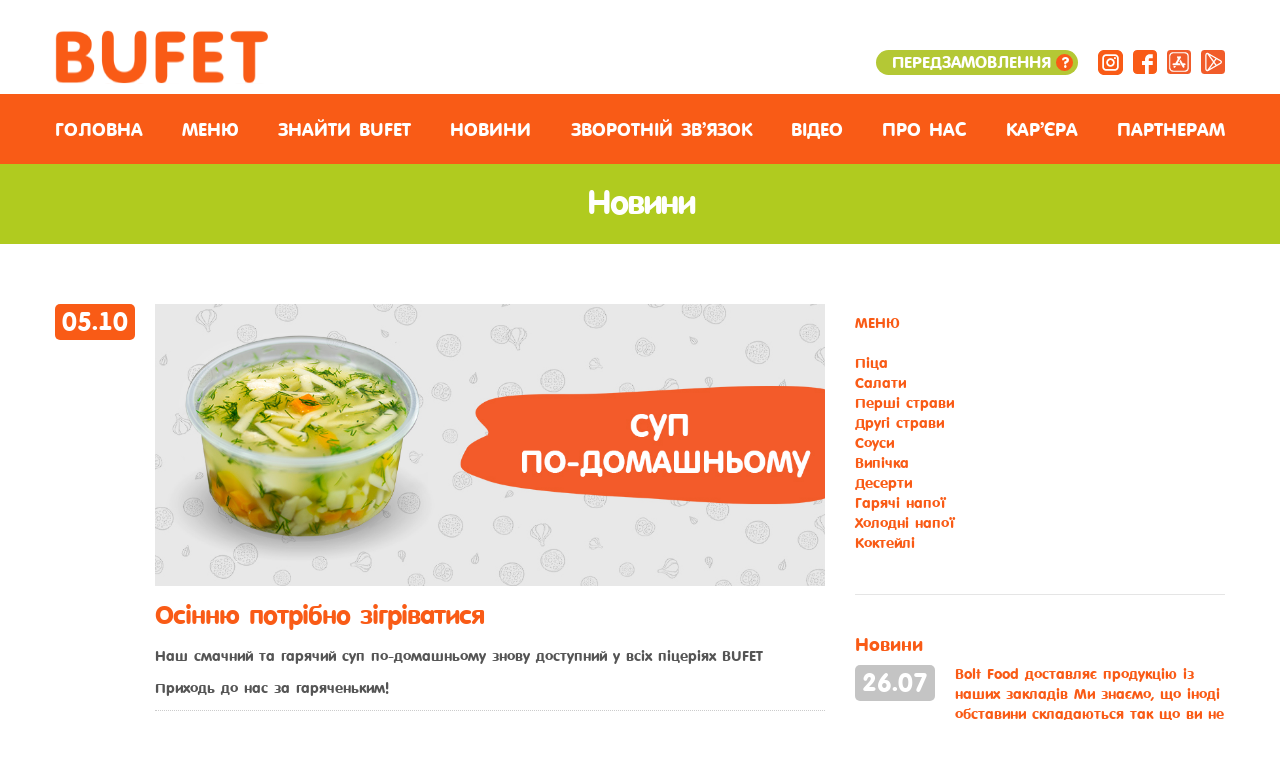

--- FILE ---
content_type: text/html; charset=UTF-8
request_url: https://bufet.ua/osinnyu-potribno-zigrivatisya/
body_size: 10343
content:
<!DOCTYPE html>
<html lang="ru-RU" prefix="og: http://ogp.me/ns# fb: http://ogp.me/ns/fb#">
<head>
<meta http-equiv="Content-Type" content="text/html; charset=UTF-8">
<meta name="viewport" content="width=device-width, initial-scale=1.0">
<meta name="cmsmagazine" content="da1e55255a95f58f8d50aba0eb013c51" />
<meta name="it-rating" content="it-rat-cc53517e65858e44b1baabde1f5a8050" />
<title>Осінню потрібно зігріватися у мережі кафе швидкого харчування Буфет | Fast Food Café - Bufet.ua Kharkov</title>

<link rel="stylesheet" href="https://bufet.ua/wp-content/themes/Ebuy/style.css?v2.2" type="text/css" media="screen">
<link rel="stylesheet" href="//code.jquery.com/ui/1.10.4/themes/ui-lightness/jquery-ui.css">
<link rel="icon" type="image/ico" href="/favicon.ico">
<meta name='robots' content='max-image-preview:large' />
	<meta name="description" content="Офіційний сайт мережі кафе швидкого харчування Буфет. «Буфет» — так швидко і так смачно!" />
	<meta property="og:type" content="website" />
	<meta property="og:title" content="Осінню потрібно зігріватися" />
	<meta property="og:description" content="Офіційний сайт мережі кафе швидкого харчування Буфет. «Буфет» — так швидко і так смачно!" />
	<meta property="og:url" content="https://bufet.ua/osinnyu-potribno-zigrivatisya/" />
	<meta property="og:image" content="https://bufet.ua/wp-content/uploads/2020/10/soup-news.jpg" />
	<meta property="og:site_name" content="Bufet" />
	<meta name="twitter:card" content="summary" />
<link rel='dns-prefetch' href='//s.w.org' />
<script type="text/javascript">
window._wpemojiSettings = {"baseUrl":"https:\/\/s.w.org\/images\/core\/emoji\/14.0.0\/72x72\/","ext":".png","svgUrl":"https:\/\/s.w.org\/images\/core\/emoji\/14.0.0\/svg\/","svgExt":".svg","source":{"concatemoji":"https:\/\/bufet.ua\/wp-includes\/js\/wp-emoji-release.min.js?ver=6.0.11"}};
/*! This file is auto-generated */
!function(e,a,t){var n,r,o,i=a.createElement("canvas"),p=i.getContext&&i.getContext("2d");function s(e,t){var a=String.fromCharCode,e=(p.clearRect(0,0,i.width,i.height),p.fillText(a.apply(this,e),0,0),i.toDataURL());return p.clearRect(0,0,i.width,i.height),p.fillText(a.apply(this,t),0,0),e===i.toDataURL()}function c(e){var t=a.createElement("script");t.src=e,t.defer=t.type="text/javascript",a.getElementsByTagName("head")[0].appendChild(t)}for(o=Array("flag","emoji"),t.supports={everything:!0,everythingExceptFlag:!0},r=0;r<o.length;r++)t.supports[o[r]]=function(e){if(!p||!p.fillText)return!1;switch(p.textBaseline="top",p.font="600 32px Arial",e){case"flag":return s([127987,65039,8205,9895,65039],[127987,65039,8203,9895,65039])?!1:!s([55356,56826,55356,56819],[55356,56826,8203,55356,56819])&&!s([55356,57332,56128,56423,56128,56418,56128,56421,56128,56430,56128,56423,56128,56447],[55356,57332,8203,56128,56423,8203,56128,56418,8203,56128,56421,8203,56128,56430,8203,56128,56423,8203,56128,56447]);case"emoji":return!s([129777,127995,8205,129778,127999],[129777,127995,8203,129778,127999])}return!1}(o[r]),t.supports.everything=t.supports.everything&&t.supports[o[r]],"flag"!==o[r]&&(t.supports.everythingExceptFlag=t.supports.everythingExceptFlag&&t.supports[o[r]]);t.supports.everythingExceptFlag=t.supports.everythingExceptFlag&&!t.supports.flag,t.DOMReady=!1,t.readyCallback=function(){t.DOMReady=!0},t.supports.everything||(n=function(){t.readyCallback()},a.addEventListener?(a.addEventListener("DOMContentLoaded",n,!1),e.addEventListener("load",n,!1)):(e.attachEvent("onload",n),a.attachEvent("onreadystatechange",function(){"complete"===a.readyState&&t.readyCallback()})),(e=t.source||{}).concatemoji?c(e.concatemoji):e.wpemoji&&e.twemoji&&(c(e.twemoji),c(e.wpemoji)))}(window,document,window._wpemojiSettings);
</script>
<style type="text/css">
img.wp-smiley,
img.emoji {
	display: inline !important;
	border: none !important;
	box-shadow: none !important;
	height: 1em !important;
	width: 1em !important;
	margin: 0 0.07em !important;
	vertical-align: -0.1em !important;
	background: none !important;
	padding: 0 !important;
}
</style>
	<link rel='stylesheet' id='wp-block-library-css'  href='https://bufet.ua/wp-includes/css/dist/block-library/style.min.css?ver=6.0.11' type='text/css' media='all' />
<style id='global-styles-inline-css' type='text/css'>
body{--wp--preset--color--black: #000000;--wp--preset--color--cyan-bluish-gray: #abb8c3;--wp--preset--color--white: #ffffff;--wp--preset--color--pale-pink: #f78da7;--wp--preset--color--vivid-red: #cf2e2e;--wp--preset--color--luminous-vivid-orange: #ff6900;--wp--preset--color--luminous-vivid-amber: #fcb900;--wp--preset--color--light-green-cyan: #7bdcb5;--wp--preset--color--vivid-green-cyan: #00d084;--wp--preset--color--pale-cyan-blue: #8ed1fc;--wp--preset--color--vivid-cyan-blue: #0693e3;--wp--preset--color--vivid-purple: #9b51e0;--wp--preset--gradient--vivid-cyan-blue-to-vivid-purple: linear-gradient(135deg,rgba(6,147,227,1) 0%,rgb(155,81,224) 100%);--wp--preset--gradient--light-green-cyan-to-vivid-green-cyan: linear-gradient(135deg,rgb(122,220,180) 0%,rgb(0,208,130) 100%);--wp--preset--gradient--luminous-vivid-amber-to-luminous-vivid-orange: linear-gradient(135deg,rgba(252,185,0,1) 0%,rgba(255,105,0,1) 100%);--wp--preset--gradient--luminous-vivid-orange-to-vivid-red: linear-gradient(135deg,rgba(255,105,0,1) 0%,rgb(207,46,46) 100%);--wp--preset--gradient--very-light-gray-to-cyan-bluish-gray: linear-gradient(135deg,rgb(238,238,238) 0%,rgb(169,184,195) 100%);--wp--preset--gradient--cool-to-warm-spectrum: linear-gradient(135deg,rgb(74,234,220) 0%,rgb(151,120,209) 20%,rgb(207,42,186) 40%,rgb(238,44,130) 60%,rgb(251,105,98) 80%,rgb(254,248,76) 100%);--wp--preset--gradient--blush-light-purple: linear-gradient(135deg,rgb(255,206,236) 0%,rgb(152,150,240) 100%);--wp--preset--gradient--blush-bordeaux: linear-gradient(135deg,rgb(254,205,165) 0%,rgb(254,45,45) 50%,rgb(107,0,62) 100%);--wp--preset--gradient--luminous-dusk: linear-gradient(135deg,rgb(255,203,112) 0%,rgb(199,81,192) 50%,rgb(65,88,208) 100%);--wp--preset--gradient--pale-ocean: linear-gradient(135deg,rgb(255,245,203) 0%,rgb(182,227,212) 50%,rgb(51,167,181) 100%);--wp--preset--gradient--electric-grass: linear-gradient(135deg,rgb(202,248,128) 0%,rgb(113,206,126) 100%);--wp--preset--gradient--midnight: linear-gradient(135deg,rgb(2,3,129) 0%,rgb(40,116,252) 100%);--wp--preset--duotone--dark-grayscale: url('#wp-duotone-dark-grayscale');--wp--preset--duotone--grayscale: url('#wp-duotone-grayscale');--wp--preset--duotone--purple-yellow: url('#wp-duotone-purple-yellow');--wp--preset--duotone--blue-red: url('#wp-duotone-blue-red');--wp--preset--duotone--midnight: url('#wp-duotone-midnight');--wp--preset--duotone--magenta-yellow: url('#wp-duotone-magenta-yellow');--wp--preset--duotone--purple-green: url('#wp-duotone-purple-green');--wp--preset--duotone--blue-orange: url('#wp-duotone-blue-orange');--wp--preset--font-size--small: 13px;--wp--preset--font-size--medium: 20px;--wp--preset--font-size--large: 36px;--wp--preset--font-size--x-large: 42px;}.has-black-color{color: var(--wp--preset--color--black) !important;}.has-cyan-bluish-gray-color{color: var(--wp--preset--color--cyan-bluish-gray) !important;}.has-white-color{color: var(--wp--preset--color--white) !important;}.has-pale-pink-color{color: var(--wp--preset--color--pale-pink) !important;}.has-vivid-red-color{color: var(--wp--preset--color--vivid-red) !important;}.has-luminous-vivid-orange-color{color: var(--wp--preset--color--luminous-vivid-orange) !important;}.has-luminous-vivid-amber-color{color: var(--wp--preset--color--luminous-vivid-amber) !important;}.has-light-green-cyan-color{color: var(--wp--preset--color--light-green-cyan) !important;}.has-vivid-green-cyan-color{color: var(--wp--preset--color--vivid-green-cyan) !important;}.has-pale-cyan-blue-color{color: var(--wp--preset--color--pale-cyan-blue) !important;}.has-vivid-cyan-blue-color{color: var(--wp--preset--color--vivid-cyan-blue) !important;}.has-vivid-purple-color{color: var(--wp--preset--color--vivid-purple) !important;}.has-black-background-color{background-color: var(--wp--preset--color--black) !important;}.has-cyan-bluish-gray-background-color{background-color: var(--wp--preset--color--cyan-bluish-gray) !important;}.has-white-background-color{background-color: var(--wp--preset--color--white) !important;}.has-pale-pink-background-color{background-color: var(--wp--preset--color--pale-pink) !important;}.has-vivid-red-background-color{background-color: var(--wp--preset--color--vivid-red) !important;}.has-luminous-vivid-orange-background-color{background-color: var(--wp--preset--color--luminous-vivid-orange) !important;}.has-luminous-vivid-amber-background-color{background-color: var(--wp--preset--color--luminous-vivid-amber) !important;}.has-light-green-cyan-background-color{background-color: var(--wp--preset--color--light-green-cyan) !important;}.has-vivid-green-cyan-background-color{background-color: var(--wp--preset--color--vivid-green-cyan) !important;}.has-pale-cyan-blue-background-color{background-color: var(--wp--preset--color--pale-cyan-blue) !important;}.has-vivid-cyan-blue-background-color{background-color: var(--wp--preset--color--vivid-cyan-blue) !important;}.has-vivid-purple-background-color{background-color: var(--wp--preset--color--vivid-purple) !important;}.has-black-border-color{border-color: var(--wp--preset--color--black) !important;}.has-cyan-bluish-gray-border-color{border-color: var(--wp--preset--color--cyan-bluish-gray) !important;}.has-white-border-color{border-color: var(--wp--preset--color--white) !important;}.has-pale-pink-border-color{border-color: var(--wp--preset--color--pale-pink) !important;}.has-vivid-red-border-color{border-color: var(--wp--preset--color--vivid-red) !important;}.has-luminous-vivid-orange-border-color{border-color: var(--wp--preset--color--luminous-vivid-orange) !important;}.has-luminous-vivid-amber-border-color{border-color: var(--wp--preset--color--luminous-vivid-amber) !important;}.has-light-green-cyan-border-color{border-color: var(--wp--preset--color--light-green-cyan) !important;}.has-vivid-green-cyan-border-color{border-color: var(--wp--preset--color--vivid-green-cyan) !important;}.has-pale-cyan-blue-border-color{border-color: var(--wp--preset--color--pale-cyan-blue) !important;}.has-vivid-cyan-blue-border-color{border-color: var(--wp--preset--color--vivid-cyan-blue) !important;}.has-vivid-purple-border-color{border-color: var(--wp--preset--color--vivid-purple) !important;}.has-vivid-cyan-blue-to-vivid-purple-gradient-background{background: var(--wp--preset--gradient--vivid-cyan-blue-to-vivid-purple) !important;}.has-light-green-cyan-to-vivid-green-cyan-gradient-background{background: var(--wp--preset--gradient--light-green-cyan-to-vivid-green-cyan) !important;}.has-luminous-vivid-amber-to-luminous-vivid-orange-gradient-background{background: var(--wp--preset--gradient--luminous-vivid-amber-to-luminous-vivid-orange) !important;}.has-luminous-vivid-orange-to-vivid-red-gradient-background{background: var(--wp--preset--gradient--luminous-vivid-orange-to-vivid-red) !important;}.has-very-light-gray-to-cyan-bluish-gray-gradient-background{background: var(--wp--preset--gradient--very-light-gray-to-cyan-bluish-gray) !important;}.has-cool-to-warm-spectrum-gradient-background{background: var(--wp--preset--gradient--cool-to-warm-spectrum) !important;}.has-blush-light-purple-gradient-background{background: var(--wp--preset--gradient--blush-light-purple) !important;}.has-blush-bordeaux-gradient-background{background: var(--wp--preset--gradient--blush-bordeaux) !important;}.has-luminous-dusk-gradient-background{background: var(--wp--preset--gradient--luminous-dusk) !important;}.has-pale-ocean-gradient-background{background: var(--wp--preset--gradient--pale-ocean) !important;}.has-electric-grass-gradient-background{background: var(--wp--preset--gradient--electric-grass) !important;}.has-midnight-gradient-background{background: var(--wp--preset--gradient--midnight) !important;}.has-small-font-size{font-size: var(--wp--preset--font-size--small) !important;}.has-medium-font-size{font-size: var(--wp--preset--font-size--medium) !important;}.has-large-font-size{font-size: var(--wp--preset--font-size--large) !important;}.has-x-large-font-size{font-size: var(--wp--preset--font-size--x-large) !important;}
</style>
<link rel='stylesheet' id='bwg_frontend-css'  href='https://bufet.ua/wp-content/plugins/photo-gallery/css/bwg_frontend.css?ver=1.3.0' type='text/css' media='all' />
<link rel='stylesheet' id='bwg_sumoselect-css'  href='https://bufet.ua/wp-content/plugins/photo-gallery/css/sumoselect.css?ver=1.3.0' type='text/css' media='all' />
<link rel='stylesheet' id='bwg_font-awesome-css'  href='https://bufet.ua/wp-content/plugins/photo-gallery/css/font-awesome/font-awesome.css?ver=4.2.0' type='text/css' media='all' />
<link rel='stylesheet' id='bwg_mCustomScrollbar-css'  href='https://bufet.ua/wp-content/plugins/photo-gallery/css/jquery.mCustomScrollbar.css?ver=1.3.0' type='text/css' media='all' />
<script type='text/javascript' src='https://bufet.ua/wp-content/plugins/photo-gallery/js/bwg_frontend.js?ver=1.3.0' id='bwg_frontend-js'></script>
<script type='text/javascript' id='bwg_sumoselect-js-extra'>
/* <![CDATA[ */
var bwg_objectsL10n = {"bwg_select_tag":"Select Tag."};
/* ]]> */
</script>
<script type='text/javascript' src='https://bufet.ua/wp-content/plugins/photo-gallery/js/jquery.sumoselect.min.js?ver=1.3.0' id='bwg_sumoselect-js'></script>
<script type='text/javascript' src='https://bufet.ua/wp-content/plugins/photo-gallery/js/jquery.mobile.js?ver=1.3.0' id='bwg_jquery_mobile-js'></script>
<script type='text/javascript' src='https://bufet.ua/wp-content/plugins/photo-gallery/js/jquery.mCustomScrollbar.concat.min.js?ver=1.3.0' id='bwg_mCustomScrollbar-js'></script>
<script type='text/javascript' src='https://bufet.ua/wp-content/plugins/photo-gallery/js/jquery.fullscreen-0.4.1.js?ver=0.4.1' id='jquery-fullscreen-js'></script>
<script type='text/javascript' id='bwg_gallery_box-js-extra'>
/* <![CDATA[ */
var bwg_objectL10n = {"bwg_field_required":"field is required.","bwg_mail_validation":"\u042d\u0442\u043e \u043d\u0435\u043f\u0440\u0430\u0432\u0438\u043b\u044c\u043d\u044b\u0439 \u0430\u0434\u0440\u0435\u0441 \u044d\u043b\u0435\u043a\u0442\u0440\u043e\u043d\u043d\u043e\u0439 \u043f\u043e\u0447\u0442\u044b.","bwg_search_result":"\u041f\u043e \u0432\u0430\u0448\u0435\u043c\u0443 \u043f\u043e\u0438\u0441\u043a\u0443 \u0438\u0437\u043e\u0431\u0440\u0430\u0436\u0435\u043d\u0438\u0439 \u043d\u0435 \u043d\u0430\u0439\u0434\u0435\u043d\u043e"};
/* ]]> */
</script>
<script type='text/javascript' src='https://bufet.ua/wp-content/plugins/photo-gallery/js/bwg_gallery_box.js?ver=1.3.0' id='bwg_gallery_box-js'></script>
<link rel="https://api.w.org/" href="https://bufet.ua/wp-json/" /><link rel="alternate" type="application/json" href="https://bufet.ua/wp-json/wp/v2/posts/1885" /><link rel="alternate" type="application/json+oembed" href="https://bufet.ua/wp-json/oembed/1.0/embed?url=https%3A%2F%2Fbufet.ua%2Fosinnyu-potribno-zigrivatisya%2F" />
<link rel="alternate" type="text/xml+oembed" href="https://bufet.ua/wp-json/oembed/1.0/embed?url=https%3A%2F%2Fbufet.ua%2Fosinnyu-potribno-zigrivatisya%2F&#038;format=xml" />
<script>
  (function(i,s,o,g,r,a,m){i['GoogleAnalyticsObject']=r;i[r]=i[r]||function(){
  (i[r].q=i[r].q||[]).push(arguments)},i[r].l=1*new Date();a=s.createElement(o),
  m=s.getElementsByTagName(o)[0];a.async=1;a.src=g;m.parentNode.insertBefore(a,m)
  })(window,document,'script','//www.google-analytics.com/analytics.js','ga');

  ga('create', 'UA-6681162-20', 'bufet.ua');
  ga('send', 'pageview');

</script>
<script src="https://bufet.ua/wp-content/themes/Ebuy/js/jquery.min.js"></script>
<script src="https://bufet.ua/wp-content/themes/Ebuy/js/bootstrap.min.js"></script>
<script src="https://bufet.ua/wp-content/themes/Ebuy/js/jquery.isotope.min.js"></script>
<script src="https://bufet.ua/wp-content/themes/Ebuy/js/jquery.prettyPhoto.js"></script>
<script src="https://bufet.ua/wp-content/themes/Ebuy/js/easing.js"></script>
<script src="https://bufet.ua/wp-content/themes/Ebuy/js/jquery.lazyload.js"></script>
<script src="https://bufet.ua/wp-content/themes/Ebuy/js/jquery.ui.totop.js"></script>
<script src="https://bufet.ua/wp-content/themes/Ebuy/js/selectnav.js"></script>
<script src="https://bufet.ua/wp-content/themes/Ebuy/js/ender.js"></script>
<script src="https://bufet.ua/wp-content/themes/Ebuy/js/jquery.flexslider-min.js"></script>
<script src="https://bufet.ua/wp-content/themes/Ebuy/js/custom.js"></script>
  <script src="//code.jquery.com/ui/1.10.4/jquery-ui.js"></script>
<!-- Yandex.Metrika counter --> <script type="text/javascript"> (function (d, w, c) { (w[c] = w[c] || []).push(function() { try { w.yaCounter24981902 = new Ya.Metrika({ id:24981902, clickmap:true, trackLinks:true, accurateTrackBounce:true, webvisor:true }); } catch(e) { } }); var n = d.getElementsByTagName("script")[0], s = d.createElement("script"), f = function () { n.parentNode.insertBefore(s, n); }; s.type = "text/javascript"; s.async = true; s.src = "https://d31j93rd8oukbv.cloudfront.net/metrika/watch_ua.js"; if (w.opera == "[object Opera]") { d.addEventListener("DOMContentLoaded", f, false); } else { f(); } })(document, window, "yandex_metrika_callbacks"); </script> <noscript><div><img src="https://mc.yandex.ru/watch/24981902" style="position:absolute; left:-9999px;" alt="" /></div></noscript> <!-- /Yandex.Metrika counter -->
<!-- Google Tag Manager -->
<script>(function(w,d,s,l,i){w[l]=w[l]||[];w[l].push({'gtm.start':
new Date().getTime(),event:'gtm.js'});var f=d.getElementsByTagName(s)[0],
j=d.createElement(s),dl=l!='dataLayer'?'&l='+l:'';j.async=true;j.src=
'https://www.googletagmanager.com/gtm.js?id='+i+dl;f.parentNode.insertBefore(j,f);
})(window,document,'script','dataLayer','GTM-5HN2C56');</script>
<!-- End Google Tag Manager -->
</head>
<body class="font-futura-round">
<!-- Google Tag Manager (noscript) -->
<noscript><iframe src="https://www.googletagmanager.com/ns.html?id=GTM-5HN2C56"
height="0" width="0" style="display:none;visibility:hidden"></iframe></noscript>
<!-- End Google Tag Manager (noscript) -->
    <!-- header begin -->
    <header>
        <div id="logo">
          <div class="container">
            <div class="row">
              <div class="span6">
                <div class="logo">
                  <a class="logo__link" href="https://bufet.ua/menyu/">
                    <img class="logo__img" src="/wp-content/themes/Ebuy/img/bufet_logo.svg" alt="Bufet.ua">
                  </a>
                </div>
              </div>
              <div class="span6">
                <div class="header-links">
				
                  <a class="preorder-link" href="https://bufet-stage.ffsua.com/storelink">Передзамовлення<i class="preorder-icon">?</i></a>
				
                  <ul class="socials">
                    <li class="socials__item">
                      <a class="socials__link" href="https://www.instagram.com/bufetua/" target="_blank" title="Instagram">
                        <img class="socials__icon socials__icon--instagram" src="/wp-content/themes/Ebuy/img/bufet_instagram_icon.svg" alt="Instagram">
                      </a>
                    </li>
                    <!--<li class="socials__item">
                      <a class="socials__link" href="https://t.me/bufet1" target="_blank" title="Telegram">
                        <img class="socials__icon socials__icon--telegram" src="/wp-content/themes/Ebuy/img/bufet_telegram_icon.svg" alt="Telegram">
                      </a>
                    </li>-->
                    <li class="socials__item">
                      <a class="socials__link" href="https://www.facebook.com/bufetua" target="_blank" title="Facebook">
                        <img class="socials__icon socials__icon--facebook" src="/wp-content/themes/Ebuy/img/bufet_facebook_icon.svg" alt="Facebook">
                      </a>
                    </li>
					
                    <li class="socials__item">
                      <a class="socials__link" href="https://apps.apple.com/ua/app/bufet/id6737837528?l=ru" target="_blank" title="Apple app">
                        <img class="socials__icon" src="/wp-content/themes/Ebuy/img/app.svg" alt="Apple app" style="width: 24px;">
                      </a>
                    </li>
                    <li class="socials__item">
                      <a class="socials__link" href="https://play.google.com/store/apps/details?id=com.bufet.stage&hl=uk" target="_blank" title="Google app">
                        <img class="socials__icon" src="/wp-content/themes/Ebuy/img/google.svg" alt="Google app" style="width: 24px;">
                      </a>
                    </li>
					
                  </ul>
                </div>
              </div>
            </div>
          </div>
        </div>
        <!-- mainmenu begin -->
        <div id="mainmenu-container" class="mainmenu-container--new-font">
          <div class="container">
            <div class="row">
              <div class="span12">
                <div id="mainmenu_1" class="menu-main_menu-container"><ul id="mainmenu" class="menu"><li id="menu-item-10" class="menu-item menu-item-type-custom menu-item-object-custom menu-item-10"><a href="https://bufet.ua/menyu/">Головна</a></li>
<li id="menu-item-51" class="menu-item menu-item-type-taxonomy menu-item-object-product menu-item-has-children menu-item-51"><a href="https://bufet.ua/menyu/">Меню</a>
<ul class="sub-menu">
	<li id="menu-item-2611" class="menu-item menu-item-type-taxonomy menu-item-object-product menu-item-2611"><a href="https://bufet.ua/kombo-menyu/">Комбо-меню</a></li>
	<li id="menu-item-55" class="menu-item menu-item-type-taxonomy menu-item-object-product menu-item-55"><a href="https://bufet.ua/picca/">Піца</a></li>
	<li id="menu-item-56" class="menu-item menu-item-type-taxonomy menu-item-object-product menu-item-56"><a href="https://bufet.ua/salaty/">Салати</a></li>
	<li id="menu-item-359" class="menu-item menu-item-type-taxonomy menu-item-object-product menu-item-359"><a href="https://bufet.ua/pervye-blyuda/">Перші страви</a></li>
	<li id="menu-item-353" class="menu-item menu-item-type-taxonomy menu-item-object-product menu-item-353"><a href="https://bufet.ua/vtorye-blyuda/">Другі страви</a></li>
	<li id="menu-item-2256" class="menu-item menu-item-type-taxonomy menu-item-object-product menu-item-2256"><a href="https://bufet.ua/vypechka/">Випічка</a></li>
	<li id="menu-item-2344" class="menu-item menu-item-type-taxonomy menu-item-object-product menu-item-2344"><a href="https://bufet.ua/deserty/">Десерти</a></li>
	<li id="menu-item-57" class="menu-item menu-item-type-taxonomy menu-item-object-product menu-item-57"><a href="https://bufet.ua/sousy/">Соуси</a></li>
	<li id="menu-item-2652" class="menu-item menu-item-type-taxonomy menu-item-object-product menu-item-2652"><a href="https://bufet.ua/napo%d1%97-bubble/">Напої Bubble</a></li>
	<li id="menu-item-357" class="menu-item menu-item-type-taxonomy menu-item-object-product menu-item-357"><a href="https://bufet.ua/napitki-goryachie/">Гарячі напої</a></li>
	<li id="menu-item-358" class="menu-item menu-item-type-taxonomy menu-item-object-product menu-item-358"><a href="https://bufet.ua/napitki-kholodnye/">Холодні напої</a></li>
	<li id="menu-item-2304" class="menu-item menu-item-type-taxonomy menu-item-object-product menu-item-2304"><a href="https://bufet.ua/koktejjli/">Коктейлі</a></li>
</ul>
</li>
<li id="menu-item-247" class="menu-item menu-item-type-post_type menu-item-object-page menu-item-247"><a href="https://bufet.ua/najjti-bufet/">Знайти BUFET</a></li>
<li id="menu-item-224" class="menu-item menu-item-type-taxonomy menu-item-object-category current-post-ancestor current-menu-parent current-post-parent menu-item-224"><a href="https://bufet.ua/novosti/">Новини</a></li>
<li id="menu-item-2265" class="menu-item menu-item-type-post_type menu-item-object-page menu-item-2265"><a href="https://bufet.ua/feedback-2/">Зворотній зв’язок</a></li>
<li id="menu-item-1009" class="menu-item menu-item-type-post_type menu-item-object-page menu-item-1009"><a href="https://bufet.ua/video/">Відео</a></li>
<li id="menu-item-248" class="menu-item menu-item-type-post_type menu-item-object-page menu-item-248"><a href="https://bufet.ua/o-nas/">Про нас</a></li>
<li id="menu-item-250" class="menu-item menu-item-type-post_type menu-item-object-page menu-item-250"><a href="https://bufet.ua/karera/">Кар’єра</a></li>
<li id="menu-item-633" class="menu-item menu-item-type-custom menu-item-object-custom menu-item-has-children menu-item-633"><a href="#">Партнерам</a>
<ul class="sub-menu">
	<li id="menu-item-634" class="menu-item menu-item-type-post_type menu-item-object-page menu-item-634"><a href="https://bufet.ua/postavshhikam/">Постачальникам</a></li>
	<li id="menu-item-637" class="menu-item menu-item-type-post_type menu-item-object-page menu-item-637"><a href="https://bufet.ua/poisk-obektov/">Пошук об&#8217;єктів</a></li>
</ul>
</li>
</ul></div>              </div>
            </div>
          </div>
        </div>
        <!-- mainmenu close -->
    </header>
    <!-- header close -->	<!-- subheader begin -->
	<div id="subheader">
		<h1>
			<a href="https://bufet.ua/novosti/">
				Новини			</a>
		</h1>
	</div>
	<!-- subheader close -->
	<div id="content">
		<div class="container">
			<div class="row">
				<div class="span8">
					<ul class="blog-list">
																		<li>
							<div class="info">
								<div class="date-box">
									<span class="day">05</span>
									<span class="point">.</span>
									<span class="month">10</span>
								</div>
							</div>
							<div class="preview">
								<img src="https://bufet.ua/wp-content/uploads/2020/10/soup-news.jpg" data-original="https://bufet.ua/wp-content/uploads/2020/10/soup-news.jpg" alt="" />
								<a href="https://bufet.ua/osinnyu-potribno-zigrivatisya/">
									<h3 class="blog-title">Осінню потрібно зігріватися</h3>
								</a>
								<p>Наш смачний та гарячий суп по-домашньому знову доступний у всіх піцеріях BUFET</p>
<p>Приходь до нас за гаряченьким!</p>
							</div>
							<div class="meta-info">Автор: <!-- <a href="http://bufet/wp-admin/profile.php"> -->BUFET<!-- </a> --><span>|</span>Категорія: <a href="https://bufet.ua/novosti/" rel="category tag">Новини</a><span>|</span></div>
						</li>
																	</ul>
									</div>
				<script>
  $(function() {
    $( "#tabs" ).tabs();
  });
  </script>
<!-- Sidebar widgets -->
	<div id="sidebar" class="span4">
		<div class="widget widget_category">
            <h4 class="title"><span>МЕНЮ</span></h4>
			<ul id="menu-pravoe-menyu" class="menu"><li id="menu-item-220" class="menu-item menu-item-type-taxonomy menu-item-object-product menu-item-220"><a href="https://bufet.ua/picca/"><i class="icon-folder-close"></i>Піца</a></li>
<li id="menu-item-221" class="menu-item menu-item-type-taxonomy menu-item-object-product menu-item-221"><a href="https://bufet.ua/salaty/"><i class="icon-folder-close"></i>Салати</a></li>
<li id="menu-item-477" class="menu-item menu-item-type-taxonomy menu-item-object-product menu-item-477"><a href="https://bufet.ua/pervye-blyuda/"><i class="icon-folder-close"></i>Перші страви</a></li>
<li id="menu-item-476" class="menu-item menu-item-type-taxonomy menu-item-object-product menu-item-476"><a href="https://bufet.ua/vtorye-blyuda/"><i class="icon-folder-close"></i>Другі страви</a></li>
<li id="menu-item-222" class="menu-item menu-item-type-taxonomy menu-item-object-product menu-item-222"><a href="https://bufet.ua/sousy/"><i class="icon-folder-close"></i>Соуси</a></li>
<li id="menu-item-478" class="menu-item menu-item-type-taxonomy menu-item-object-product menu-item-478"><a href="https://bufet.ua/vypechka/"><i class="icon-folder-close"></i>Випічка</a></li>
<li id="menu-item-218" class="menu-item menu-item-type-taxonomy menu-item-object-product menu-item-218"><a href="https://bufet.ua/deserty/"><i class="icon-folder-close"></i>Десерти</a></li>
<li id="menu-item-479" class="menu-item menu-item-type-taxonomy menu-item-object-product menu-item-479"><a href="https://bufet.ua/napitki-goryachie/"><i class="icon-folder-close"></i>Гарячі напої</a></li>
<li id="menu-item-480" class="menu-item menu-item-type-taxonomy menu-item-object-product menu-item-480"><a href="https://bufet.ua/napitki-kholodnye/"><i class="icon-folder-close"></i>Холодні напої</a></li>
<li id="menu-item-481" class="menu-item menu-item-type-taxonomy menu-item-object-product menu-item-481"><a href="https://bufet.ua/koktejjli/"><i class="icon-folder-close"></i>Коктейлі</a></li>
</ul>        </div>
		<div class="widget latest_news">
			<h4 class="title">Новини</h4>
			<ul class="bloglist-small">
										<li>
					<div class="date-box">
						<span class="day">26</span>
						<span class="point">.</span>
						<span class="month">07</span>
					</div>
					<div class="txt">
						<a href="https://bufet.ua/bolt-food-dostavlyaeh-produkciyu-iz-nashikh-zakladiv/">
							Bolt Food доставляє продукцію із наших закладів							<span>Ми знаємо, що іноді обставини складаються так що ви не можете прийти до нас. Тому ми співпрацюємо з bolt food. ...</span>
						</a>
					</div>
				</li>
							<li>
					<div class="date-box">
						<span class="day">11</span>
						<span class="point">.</span>
						<span class="month">03</span>
					</div>
					<div class="txt">
						<a href="https://bufet.ua/posluga-peredzamovlennya-vidkrita/">
							Додаток для замовлення працює!							<span>З 1 березня 2025 року ми змінили додаток для попереднього замовлення.. Новий додаток нове життя попереднього замовлення, на разі ми ...</span>
						</a>
					</div>
				</li>
							<li>
					<div class="date-box">
						<span class="day">28</span>
						<span class="point">.</span>
						<span class="month">07</span>
					</div>
					<div class="txt">
						<a href="https://bufet.ua/my-pracyuemo/">
							Ми працюємо							<span>Адреси закладів, які вже працюють: 1. Полтавський шлях 126 2. Вул. Любові малої 24 3. Пр-т. Гагаріна 177 4. Вул. ...</span>
						</a>
					</div>
				</li>
						</ul>
		</div>
	</div>			</div>
			<hr>
			<div class="container">
				<div class="row"><!-- Sidebar widgets -->
<div class="span6">
	<div class="text-title">
		<h2 class="news-title">Новини</h2>
	</div>
	<ul class="bloglist-small">
				<li>
			<div class="date-box">
				<span class="day">26</span>
				<span class="point">.</span>
				<span class="month">07</span>
			</div>
			<div class="txt">
				<a href="https://bufet.ua/bolt-food-dostavlyaeh-produkciyu-iz-nashikh-zakladiv/">Bolt Food доставляє продукцію із наших закладів</a>
				<span class="read">Ми знаємо, що іноді обставини складаються так що ви не можете прийти до нас. Тому ми співпрацюємо з bolt food. Для оформлення замовлення необхідно завантажити мобільний додаток та зробити в ньому замовлення. А ми все одно чекатимемо вас у гості. ...</span>
			</div>
		</li>
			<li>
			<div class="date-box">
				<span class="day">11</span>
				<span class="point">.</span>
				<span class="month">03</span>
			</div>
			<div class="txt">
				<a href="https://bufet.ua/posluga-peredzamovlennya-vidkrita/">Додаток для замовлення працює!</a>
				<span class="read">З 1 березня 2025 року ми змінили додаток для попереднього замовлення.. Новий додаток нове життя попереднього замовлення, на разі ми тестуємо оплату онлайн лише на одному закладі, але у майбутьньому підключемо в усіх! Будь ласка допоможить нам протестувати новий додаток, ...</span>
			</div>
		</li>
			<li>
			<div class="date-box">
				<span class="day">28</span>
				<span class="point">.</span>
				<span class="month">07</span>
			</div>
			<div class="txt">
				<a href="https://bufet.ua/my-pracyuemo/">Ми працюємо</a>
				<span class="read">Адреси закладів, які вже працюють: 1. Полтавський шлях 126 2. Вул. Любові малої 24 3. Пр-т. Гагаріна 177 4. Вул. Культури 23 5. Пр-т. Архітектора Альошина 19 6. Вул. Сумська 41 7. Пр-т. Героїв Харкова 256 8. Пр-т. Незалежності 5а ...</span>
			</div>
		</li>
		</ul>
</div>
<div class="span6"><div class="text-title"><h2>ГОЛОСОВАНИЕ</h2></div><style type="text/css">#yop-poll-container-3_yp69690bf0323f7 {
	width:100%;
	background:#fff;
	padding:10px;
    color:#555;
    overflow:hidden;
    font-size:12px;
}
#yop-poll-name-3_yp69690bf0323f7 {
	font-size:14px;
	font-weight:bold;
}

#yop-poll-question-3_yp69690bf0323f7 {
	font-size:14px;
	margin:5px 0px;
}
#yop-poll-answers-3_yp69690bf0323f7 {  }
#yop-poll-answers-3_yp69690bf0323f7 ul {
    list-style: none outside none;
    margin: 0;
    padding: 0;
}
#yop-poll-answers-3_yp69690bf0323f7 ul li { 
	font-style:normal;
	margin:0px 0px 10px 0px;
	padding:0px;
	font-size:12px;
}
#yop-poll-answers-3_yp69690bf0323f7 ul li input { 
	margin:0px; 
	float:none;
}
#yop-poll-answers-3_yp69690bf0323f7 ul li label { 
	margin:0px; 
	font-style:normal; 
	font-weight:normal; 
	font-size:12px; 
	float:none;
}
.yop-poll-results-3_yp69690bf0323f7 {
    font-size: 12px;
    font-style: italic;
    font-weight: normal;
    margin-left: 15px;
}

#yop-poll-custom-3_yp69690bf0323f7 {  }
#yop-poll-custom-3_yp69690bf0323f7 ul {
    list-style: none outside none;
    margin: 0;
    padding: 0;
}
#yop-poll-custom-3_yp69690bf0323f7 ul li { 
	padding:0px;
	margin:0px;	
	font-size:14px;
}
#yop-poll-container-3_yp69690bf0323f7 input[type='text'] { margin:0px 0px 5px 0px; padding:2%; width:96%; text-indent:2%; font-size:12px; }

#yop-poll-captcha-input-div-3_yp69690bf0323f7 {
margin-top:5px;
}
#yop-poll-captcha-helpers-div-3_yp69690bf0323f7 {
width:30px;
float:left;
margin-left:5px;
height:0px;
}

#yop-poll-captcha-helpers-div-3_yp69690bf0323f7 img {
margin-bottom:2px;
}

#yop-poll-captcha-image-div-3_yp69690bf0323f7 {
margin-bottom:5px;
}

#yop_poll_captcha_image_3_yp69690bf0323f7 {
float:left;
}

.yop_poll_clear {
clear:both;
}

#yop-poll-vote-3_yp69690bf0323f7 {

}
.yop-poll-results-bar-3_yp69690bf0323f7 { background:#f5f5f5; height:10px;  }
.yop-poll-results-bar-3_yp69690bf0323f7 div { background:#555; height:10px; }
#yop-poll-vote-3_yp69690bf0323f7 div#yop-poll-vote-3_yp69690bf0323f7 button { float:left; }
#yop-poll-vote-3_yp69690bf0323f7 div#yop-poll-results-3_yp69690bf0323f7 {
    float: right;
    margin-bottom: 20px;
    margin-top: -20px;
    width: auto;
}
#yop-poll-vote-3_yp69690bf0323f7 div#yop-poll-results-3_yp69690bf0323f7 a { color:#555; text-decoration:underline; font-size:12px;}
#yop-poll-vote-3_yp69690bf0323f7 div#yop-poll-back-3_yp69690bf0323f7 a { color:#555; text-decoration:underline; font-size:12px;}
#yop-poll-vote-3_yp69690bf0323f7 div { float:left; width:100%; }

#yop-poll-container-error-3_yp69690bf0323f7 {
	font-size:12px;
	font-style:italic;
	color:red;
	text-transform:lowercase;
}

#yop-poll-container-success-3_yp69690bf0323f7 {
	font-size:12px;
	font-style:italic;
	color:green;
}</style><div id="yop-poll-container-3_yp69690bf0323f7" class="yop-poll-container"><div id="yop-poll-container-success-3_yp69690bf0323f7" class="yop-poll-container-success"></div><div id="yop-poll-container-error-3_yp69690bf0323f7" class="yop-poll-container-error"></div><form id="yop-poll-form-3_yp69690bf0323f7" class="yop-poll-forms"><div id="yop-poll-name-3_yp69690bf0323f7" class="yop-poll-name">Нам важлива Ваша думка!</div>
	<div id="yop-poll-question-3_yp69690bf0323f7" class="yop-poll-question">Що для Вас важливо в кавових напоях?</div>
	<div id="yop-poll-answers-3_yp69690bf0323f7" class="yop-poll-answers">
	<ul>
		
		<li class="yop-poll-li-answer-3_yp69690bf0323f7">
			<input type="radio" value="91" name="yop_poll_answer" id="yop-poll-answer-3_yp69690bf0323f7-91" /> 
			<label for="yop-poll-answer-3_yp69690bf0323f7-91">Насичений смак кави</label>
			<span class="yop-poll-results-text-3_yp69690bf0323f7"></span>
			
		</li>
		
		<li class="yop-poll-li-answer-3_yp69690bf0323f7">
			<input type="radio" value="92" name="yop_poll_answer" id="yop-poll-answer-3_yp69690bf0323f7-92" /> 
			<label for="yop-poll-answer-3_yp69690bf0323f7-92">Заряд бадьорості</label>
			<span class="yop-poll-results-text-3_yp69690bf0323f7"></span>
			
		</li>
		
		<li class="yop-poll-li-answer-3_yp69690bf0323f7">
			<input type="radio" value="93" name="yop_poll_answer" id="yop-poll-answer-3_yp69690bf0323f7-93" /> 
			<label for="yop-poll-answer-3_yp69690bf0323f7-93">Лагідний смак кавового напою</label>
			<span class="yop-poll-results-text-3_yp69690bf0323f7"></span>
			
		</li>
		       
		
	</ul>
</div>
<div id="yop-poll-custom-3_yp69690bf0323f7">
	<ul>
		
		</ul>
</div>    

<div id="yop-poll-vote-3_yp69690bf0323f7" class="yop-poll-footer">
	<div><button class="yop_poll_vote_button" id="yop_poll_vote-button-3_yp69690bf0323f7" onclick="yop_poll_register_vote('3', 'widget', '_yp69690bf0323f7'); return false;">Голосувати</button></div>
	<div id="yop-poll-results-3_yp69690bf0323f7"><a href="javascript:void(0)" class="yop_poll_result_link" id="yop_poll_result_link3_yp69690bf0323f7" onClick="yop_poll_view_results('3', 'widget', '_yp69690bf0323f7')">Результати</a></div>
	<div></div>   <div></div>
</div><input type="hidden" id="yop-poll-tr-id-3_yp69690bf0323f7" name="yop_poll_tr_id" value="3"/><input type="hidden" id="yop-poll-nonce-3_yp69690bf0323f7" name="yop-poll-nonce-3_yp69690bf0323f7" value="e99c96ccdd" /></form></div></div></div>
			</div>
		</div>
		</div>
	<div id="su-footer-links" style="text-align: center;"></div><link rel='stylesheet' id='yop-poll-public-css'  href='https://bufet.ua/wp-content/plugins/yop-poll/css/yop-poll-public.css?ver=4.9.2' type='text/css' media='all' />
<script type='text/javascript' src='https://bufet.ua/wp-includes/js/comment-reply.min.js?ver=6.0.11' id='comment-reply-js'></script>
<script type='text/javascript' id='yop-poll-public-js-extra'>
/* <![CDATA[ */
var yop_poll_public_config_general = {"ajax":{"url":"https:\/\/bufet.ua\/wp-admin\/admin-ajax.php","vote_action":"yop_poll_do_vote","yop_poll_show_vote_options":"yop_poll_show_vote_options","captcha_action":"yop_poll_show_captcha","view_results_action":"yop_poll_view_results","back_to_vote_action":"yop_poll_back_to_vote","is_wordpress_user_action":"yop_poll_is_wordpress_user"},"pro":{"api_key":"","pro_user":"no","api_server_url":"http:\/\/www.yop-poll.com\/pro","pro_token":"443df65f217d0fbca3cc92d8689e8dc6"},"yop_poll_version":"4.9.2","vote_with_wordpress_login_url":"https:\/\/bufet.ua\/wp-login.php?redirect_to=https%3A%2F%2Fbufet.ua%2Fwp-admin%2Fadmin-ajax.php%3Faction%3Dyop_poll_set_wordpress_vote","vote_with_facebook_ajax_url":"https:\/\/bufet.ua\/wp-admin\/admin-ajax.php?action=yop_poll_set_wordpress_vote"};
var yop_poll_public_config_3_yp69690bf0323f7 = {"poll_options":{"vote_permisions":"guest-registered","vote_permisions_facebook_label":"Vote as Facebook User","vote_permisions_wordpress_label":"Vote as Wordpress User","vote_permisions_anonymous_label":"Vote as Anonymous User","vote_permisions_types":0,"share_after_vote":"no","share_name":"","share_caption":"","share_description":"","share_picture":"","share_question":"\u0429\u043e \u0434\u043b\u044f \u0412\u0430\u0441 \u0432\u0430\u0436\u043b\u0438\u0432\u043e \u0432 \u043a\u0430\u0432\u043e\u0432\u0438\u0445 \u043d\u0430\u043f\u043e\u044f\u0445?","share_poll_name":"\u041d\u0430\u043c \u0432\u0430\u0436\u043b\u0438\u0432\u0430 \u0412\u0430\u0448\u0430 \u0434\u0443\u043c\u043a\u0430!","share_link":"https:\/\/bufet.ua","answers":[{"id":"91","value":"\u041d\u0430\u0441\u0438\u0447\u0435\u043d\u0438\u0439 \u0441\u043c\u0430\u043a \u043a\u0430\u0432\u0438","type":"default"},{"id":"92","value":"\u0417\u0430\u0440\u044f\u0434 \u0431\u0430\u0434\u044c\u043e\u0440\u043e\u0441\u0442\u0456","type":"default"},{"id":"93","value":"\u041b\u0430\u0433\u0456\u0434\u043d\u0438\u0439 \u0441\u043c\u0430\u043a \u043a\u0430\u0432\u043e\u0432\u043e\u0433\u043e \u043d\u0430\u043f\u043e\u044e","type":"default"}],"redirect_after_vote":"no","redirect_after_vote_url":""},"loading_image_src":"https:\/\/bufet.ua\/wp-content\/plugins\/yop-poll\/images\/loading36x36.gif","loading_image_alt":"Loading"};
/* ]]> */
</script>
<script type='text/javascript' src='https://bufet.ua/wp-content/plugins/yop-poll/js/yop-poll-public.js?ver=4.9.2' id='yop-poll-public-js'></script>
<script type='text/javascript' src='https://bufet.ua/wp-content/plugins/yop-poll/js/yop-poll-json2.js?ver=4.9.2' id='yop-poll-json2-js'></script>
<script type='text/javascript' src='https://bufet.ua/wp-content/plugins/yop-poll/js/yop-poll-jquery.base64.min.js?ver=4.9.2' id='yop-poll-jquery-base64-js'></script>
	<!-- footer begin -->
<footer class="new-footer">
	<div class="container">
		<div class="row">
			<div class="span6">
				<div class="footer-copyright">
					<div class="copy-text">© всі права збережені</div>
					<div class="copy-date">Bufet 2026</div>
				</div>
			</div>
			<div class="span6">
				<div class="footer-links">
					
					<a class="preorder-link" href="https://bufet-stage.ffsua.com/storelink">Передзамовлення<i class="preorder-icon">?</i></a>
					
					<ul class="socials">
						<li class="socials__item">
							<a class="socials__link" href="https://www.instagram.com/bufetua/" target="_blank" title="Instagram">
								<img class="socials__icon socials__icon--instagram" src="/wp-content/themes/Ebuy/img/bufet_instagram_icon_invert.svg" alt="Instagram">
							</a>
						</li>
						<!--<li class="socials__item">
							<a class="socials__link" href="https://t.me/bufet1" target="_blank" title="Telegram">
								<img class="socials__icon socials__icon--telegram" src="/wp-content/themes/Ebuy/img/bufet_telegram_icon_invert.svg" alt="Telegram">
							</a>
						</li>-->
						<li class="socials__item">
							<a class="socials__link" href="https://www.facebook.com/bufetua" target="_blank" title="Facebook">
								<img class="socials__icon socials__icon--facebook" src="/wp-content/themes/Ebuy/img/bufet_facebook_icon_invert.svg" alt="Facebook">
							</a>
						</li>
						
						<li class="socials__item">
						  <a class="socials__link" href="https://apps.apple.com/ua/app/bufet/id6737837528?l=ru" target="_blank" title="Apple app">
							<img class="socials__icon" src="/wp-content/themes/Ebuy/img/app_.svg" alt="Apple app" style="width: 24px;">
						  </a>
						</li>
						<li class="socials__item">
						  <a class="socials__link" href="https://play.google.com/store/apps/details?id=com.bufet.stage&hl=uk&pli=1" target="_blank" title="Google app">
							<img class="socials__icon" src="/wp-content/themes/Ebuy/img/google_.svg" alt="Google app" style="width: 24px;">
						  </a>
						</li>
						
					</ul>
				</div>
			</div>
		</div>
	</div>
</footer>
<!-- footer close --></body>
</html>

--- FILE ---
content_type: text/css
request_url: https://bufet.ua/wp-content/themes/Ebuy/style.css?v2.2
body_size: 268
content:
@import url("css/bootstrap.css");
@import url("css/bootstrap-responsive.css");
@import url("css/prettyPhoto.css");
@import url("css/flexslider.css");
@import url("css/datepicker.css");
@import url("css/style.css?v1");
@import url("font-awesome/css/font-awesome.css");


--- FILE ---
content_type: text/css
request_url: https://bufet.ua/wp-content/themes/Ebuy/css/style.css?v1
body_size: 8053
content:
@charset "utf-8";
@import url(http://fonts.googleapis.com/css?family=Open+Sans:400,300,300italic,400italic,600,600italic,700italic,700);
@import url(http://fonts.googleapis.com/css?family=Rochester);

@font-face {
	font-family: 'Futura Round Bold';
	src: url('/wp-content/themes/Ebuy/fonts/futura_round_ua.woff2') format('woff2'),
			url('/wp-content/themes/Ebuy/fonts/futura_round_ua.woff') format('woff'),
			url('/wp-content/themes/Ebuy/fonts/futura_round_ua.ttf') format('truetype');
}

/*- - - - - - - - - - - - - - - - - - - -
	BODY
- - - - - - - - - - - - - - - - - - - - */
body{
	font-family: Tahoma;
	font-size:14px;
	line-height:1.7em;
	margin:0;
	padding:0;
	color:#555;
	background:#fff;
}
BODY.font-futura-round {
	font-family: 'Futura Round Bold', Tahoma;
}

/*- - - - - - - - - - - - - - - - - - - -
	HEADER
- - - - - - - - - - - - - - - - - - - - */
header{
	background:#fff;
}
header.clone {
	width:100%;
    position:fixed;
    top:-80px;
    transition:0.2s top ease-in;
}
header.clone #logo{
	display:none;
}
body.down header.clone {
    top:0;
    left:0;
    right:0;
    z-index:999;
}
#logo .logo,
#logo .header-links,
#logo .socials {
	display: flex;
}
.logo__link {
	margin: 30px 0 10px;
}
.header-links {
	margin: 50px 0 0;
	justify-content: flex-end;
}
#logo .socials {
	margin: 0 0 0 10px;
}
.socials__item {
	margin-left: 10px;
}
.preorder-link {
	font-family: 'Futura Round Bold', Tahoma;
	font-size: 16px;
	text-transform: uppercase;
	display: flex;
	background-color: #B4C835;
	color: #fff;
	height: 25px;
	border-radius: 12.5px;
	align-items: center;
	padding: 0 27px 0 16px;
	position: relative;
}
.preorder-link:hover{
	color: #fff;
}
.preorder-icon {
	position: absolute;
	right: 5px;
	top: 4px;
	width: 17px;
	height: 17px;
	background-color: #F95B16;
	display: flex;
	align-items: center;
	justify-content: center;
	border-radius: 8.5px;
	font-style: normal;
	font-size: 14px;
	letter-spacing: -2px;
}

/*- - - - - - - - - - - - - - - - - - - -
	SUBHEADER
- - - - - - - - - - - - - - - - - - - - */
#subheader{
	padding: 10px 0;
	background:#b0cb1f;
	text-align:center;
}
#subheader h1{
	letter-spacing:-2px;
	font-size:32px;
	font-weight:500;
	color:#fff;
}
#subheader span{
	display:inline-block;
	padding-top:20px;
	font-size:16px;
}

#subheader a{
	color:#ffffff ;
}
#subheader a:hover{
	color:#f95b16;
	text-decoration: none;
}


/*- - - - - - - - - - - - - - - - - - - -
	HEADING
- - - - - - - - - - - - - - - - - - - - */
h1,h2{font-weight:lighter; color:#f95b16 ;}
h3,h4,h5,h6{font-weight:600; color:#f95b16 ;}
footer h3, footerh4, footerh5, footer h6{font-weight:500; color:#fff;}
h1.h1-style{
	letter-spacing:-2px;
	font-weight:lighter;
}
h3.title{
	font-size:20px;
	font-weight:600;
	border-bottom:solid 1px #ccc;
	padding-bottom:10px;
	margin-bottom:20px;
}
h2{
	font-size:42px;
	color:#f95b16 ;
	letter-spacing:-2px;
	line-height:inherit;
	margin-top:0;
}
h3.title-property{margin:0;}
h3{
	letter-spacing:-1px;
	margin-top:0;
}


/*- - - - - - - - - - - - - - - - - - - -
/* link
/*- - - - - - - - - - - - - - - - - - - - */
a{
	color:#f95b16 ;
}
a:hover{
	color:#b0cb1f;
	text-decoration: none;
}



/*- - - - - - - - - - - - - - - - - - - -
/* logo
/*- - - - - - - - - - - - - - - - - - - - */
#logo{
	text-align:center;
	display: block;
}
#logo .inner{
	margin:20px 0;
	display:inline-block;
}

@media (min-width: 979px) and (max-width: 1200px) {
	#logo .inner.inner_left{
float:left;
margin: 20px 0 0 50px;
}
#logo .inner.inner_right{
float:right;
margin: 27px 50px 0 0;
}
}
@media (min-width: 1200px) and (max-width: 1300px) {
	#logo .inner.inner_left{
float:left;
margin: 20px 0 0 10%;
}
#logo .inner.inner_right{
float:right;
margin: 27px 10% 0 0;
}
}
@media (min-width: 1300px) {
	#logo .inner.inner_left{
float:left;
margin: 20px 0 0 15%;
}
#logo .inner.inner_right{
float:right;
margin: 27px 15% 0 0;
}
}
/*#logo .inner{
	margin:20px 0;
	display:inline-block;
}
@media (min-width: 1200px) {
#logo .inner.inner_right{
	margin:20px 0 20px 100px;
}
#logo .inner.inner_center{
	margin:20px 50px 20px 50px;
}
#logo .inner.inner_left{
	margin:20px 100px 20px 0;
}
}
@media (min-width: 1000px) and (max-width: 1200px) {
#logo .inner.inner_right{
	margin:0 0 0 150px;
}
#logo .inner.inner_center{
	margin:0 100 0 100px;
	}
#logo .inner.inner_left{
	margin:20px 150px 20px 0;
}
}*/
.span3.menu-item .text h4 {
	height: 50px;
}
.menu-item .price.weight {

background: #b0cb1f;
color: #fff;
font-size: 16px;
padding: 5px 10px 5px 10px;
display: inline-block;
margin-top: 10px;
}
.yop_poll_back_to_vote_link {
	display: block;
float: left;
margin: 0 0 20px 0;
}
.yop-poll-name {
	font-family: Tahoma!important;
font-weight: normal!important;
font-size: 14px!important;
background: #FB6911;
color: #fff;
padding: 5px;
text-align: center;
}
.yop-poll-question {
font-family: Tahoma!important;
font-size: 16pt!important;
color: #f95b16 !important;
text-align: center!important;
margin: 10px 0!important;
}
.span6 .yop-poll-container .yop-poll-forms .yop-poll-answers ul li input {
	display: inline-block;
	height: 22px;
	float: left!important;
}

.span6 .yop-poll-container .yop-poll-forms .yop-poll-answers ul li label {
	display: inline-block;
width: 90%;
padding: 0 0 0 10px;

}
/*- - - - - - - - - - - - - - - - - - - -
/* content
/*- - - - - - - - - - - - - - - - - - - - */
#content{
	padding:60px 0 60px 0;
}


/*- - - - - - - - - - - - - - - - - - - -
	css transition
- - - - - - - - - - - - - - - - - - - - */
#mainmenu a{
	-o-transition:.5s;
	-ms-transition:.5s;
	-moz-transition:.5s;
  	-webkit-transition:.5s;
 	 transition:.5s;
}


a.accordion-toggle{
}
.accordion-heading,
.accordion-inner{
}

.btn-primary{
	background:#f95b16 ;
	text-shadow:none;
	box-shadow:none;
	-moz-box-shadow:none;
	-webkit-box-shadow:none;

}
.btn-primary:hover{
	background:#b0cb1f;
}

/*- - - - - - - - - - - - - - - - - - - -
	MAINMENU
- - - - - - - - - - - - - - - - - - - - */
#mainmenu-container{
	text-align:center;
	width:100%;
	height:70px;
	background:#f95b16;
}
#mainmenu {
  font-family: Tahoma;
  color:#fff;
  font-weight:400;
  font-size:16px;
  letter-spacing:0px;
  display:inline-block;
  text-align:left;
}

#mainmenu ul {
  float:right;
  margin:0px 0px;
  padding:0px 0px;
  height:30px;
}

#mainmenu li {
  margin:0px 0px;
  padding:0px 0px;
  float:left;
  display:inline;
  list-style:none;
  position:relative;
}

#mainmenu a {
  display:block;
  padding:26px 22px 24px 22px;
  text-decoration:none;
  color:#000;
}

#mainmenu a:hover{
	color:#fff;
}

#mainmenu li li {
	font-size:14px;
}

#mainmenu li li a{
	padding:10px 15px 10px 15px;
	background:#822105;
	border-top:none;
	text-transform:none;
	letter-spacing:normal;
}

#mainmenu li li a:hover{
	border-top:none;
}

#mainmenu li li a:hover {
	color:#fff;
 	background:#af2f15;
}

#mainmenu li ul {
  width:170px;
  height:auto;
  position:absolute;
  top:100%;
  left:0px;
  z-index:10;
  display:none;
}

#mainmenu li li {
  display:block;
  float:none;
}

#mainmenu li:hover > ul {
  display:block;
}

#mainmenu li ul ul {
  left:100%;
  top:0px;
}

#mainmenu li:hover a {
	color:#fff;
	background:#f95b16 ;
}

#mainmenu select {padding:10px; height:36px; font-size:14px; border:none; background:#ff4200; color:#fff;}
#mainmenu select option{padding:10px;}

.selectnav{display:none;}

.mainmenu-container--new-font #mainmenu {
	font-family: 'Futura Round Bold', Tahoma;
	margin: 0;
	display: flex;
	align-items: center;
	justify-content: space-between;
}
.mainmenu-container--new-font #mainmenu A {
	display: block;
	padding: 26px 0 24px 0;
	text-decoration: none;
	color: #FFF;
	text-transform: uppercase;
	font-size: 18px;
}
.mainmenu-container--new-font #mainmenu A:hover {
	color: #B4C835;
}
.mainmenu-container--new-font #mainmenu .sub-menu {
	width: 200px;
}
.mainmenu-container--new-font #mainmenu #menu-item-51 .sub-menu {
	left: -15px;
}
.mainmenu-container--new-font #mainmenu #menu-item-633 .sub-menu {
	right: -15px;
	left: unset;
}
.mainmenu-container--new-font #mainmenu .sub-menu A {
	font-size: 15px;
	padding: 10px 15px;
}


/*- - - - - - - - - - - - - - - - - - - -
/* footer
/*- - - - - - - - - - - - - - - - - - - - */
footer{
	color:#000;
	background:#f95b16;
	padding:30px 0 30px 0;
}
footer ul{
	margin:0;
	padding:0;
	float:right;
}
footer li{
	display:inline;
	padding:0 10px 0 0;

}
footer a{color:#000;}
.new-footer {
	padding:15px 0;
	font-family: 'Futura Round Bold', Tahoma;
}
.footer-copyright {
	color: #fff;
	font-size: 12px;
	display: flex;
	flex-direction: column;
}
.copy-text,
.copy-date {
	display: inline-block;
}
.copy-date {
	font-size: 24px;
}
.footer-links {
	display: flex;
	justify-content: flex-end;
	margin-top: 10px;
}
.footer-links .socials {
	display: flex;
	margin: 0 0 0 10px;
}
.footer-links .socials__item {
	padding: 0;
}

/*- - - - - - - - - - - - - - - - - - - -
	jquery toTop
- - - - - - - - - - - - - - - - - - - - */
#toTop { z-index:1555; display:none;text-decoration:none;position:fixed;bottom:10px;right:10px;overflow:hidden;width:51px;height:51px;border:none;text-indent:-999px;	background:url(../img/ui.totop.png) no-repeat left top;}
#toTopHover {background:url(../img/ui.totop.png) no-repeat left -51px;width:51px;height:51px;display:block;overflow:hidden;float:left;}
#toTop:active, #toTop:focus {outline:none;}


/*- - - - - - - - - - - - - - - - - - - -
	widget
- - - - - - - - - - - - - - - - - - - - */
.widget{margin-bottom:40px; border-bottom:solid 1px #e5e5e5; padding-bottom:40px;}
.widget h4.title{ padding-bottom:10px;}
.font-futura-round .widget_category h4.title {
	font-size: 14px;
}
.widget ul{list-style:none; margin:0;}
.widget_category li { margin-bottom:5px;}
.font-futura-round .widget_category li { margin-bottom: 0;}
.font-futura-round .widget_category LI A {
	transition: color 0.1s ease-in-out;
}
.font-futura-round .widget_category LI A:hover {
	transition: color 0.3s ease-in-out;
}
.widget_category li i{margin-right:10px;}
.widget_recent_post li { padding-left:20px; background:url(../images/list-arrow.png) left 2px no-repeat; border-bottom:solid 1px #4b1701; padding-bottom:7px; margin-bottom:5px;}
.widget_recent_post li a{color:#555;}
.widget .comments li { padding-left:20px; background:url(../images/list-arrow.png) left 2px no-repeat; border-bottom:solid 1px #4b1701; padding-bottom:7px; margin-bottom:5px;}
.widget_tags li{display:inline-block; margin-right:0px; margin-bottom:11px;}
.widget_tags li a{ text-decoration:none; color:#fff; text-shadow:none; border-radius:2px; margin-bottom:5px; -moz-border-radius:2px; -webkit-border-radius:2px; background:#f95b16 ; padding:5px 10px 5px 10px;}
.widget_tags li a:hover{background:#d35c3a; color:#fff; }

.font-futura-round .widget.latest_news .title {
	padding: 0;
}
.font-futura-round .widget.latest_news .date-box {
	background-color: #C4C4C4;
}
.font-futura-round .widget.latest_news .txt A {
	display: block;
	transition: color 0.1s ease-in-out;
}
.font-futura-round .widget.latest_news .txt A:hover {
	transition: color 0.3s ease-in-out;
}

/*- - - - - - - - - - - - - - - - - - - -
	map
- - - - - - - - - - - - - - - - - - - - */
.map{margin-top:40px;}
.map iframe{width:100%; height:320px; border:solid 1px #ccc; padding:2px; background:#fff;}
#map-container iframe{width:100%; height:360px;}


/*- - - - - - - - - - - - - - - - - - - -
	blockquote
- - - - - - - - - - - - - - - - - - - - */
blockquote {
  background: #f9f9f9;
  margin: 1.5em 10px;
  padding: 30px;
  font-family:Georgia, "Times New Roman", Times, serif;
}
blockquote:before {
  color: #ccc;
  content: open-quote;
  font-size: 4em;
  line-height: 0.1em;
  margin-right: 0.25em;
  vertical-align: -0.4em;
    content: "\201C";

}
blockquote p {
  display inline;
}
blockquote span{
	font-family:"Open Sans", Arial;
	display:block;
	margin-top:10px;
}



/*- - - - - - - - - - - - - - - - - - - -
/* blog */
/*- - - - - - - - - - - - - - - - - - - - */
.blog-list{ margin-top:-10px; margin:0; padding:0;}
.blog-list li{margin-bottom:20px; list-style:none;  background:url(../images/dotwhite50.png);  line-height:1.7em; padding-bottom:40px;}
.blog-header .by{display:inline-block; float:left;  background:url(../images/icon-user.png) left center no-repeat; padding-left:24px;}
.blog-header .cat{ display:inline-block; float:left; background:url(../images/icon-folder.png) left center no-repeat; padding-left:24px;}
.blog-header .news-date{ display:inline-block; float:left; background:url(../images/icon-folder.png) left center no-repeat; padding-left:24px;}
/* blog list */
.blog-list li{margin-bottom:0px;}
.blog-list .info{position:absolute; width:60px; }
.blog-list .date{ text-shadow:none;text-shadow:none; text-align:center; padding:10px 0 10px 0;}
.blog-list .date h4{font-size:40px;}
.blog-list .date span{letter-spacing:8px; padding-left:5px;}
.blog-list a.readmore{ display:block; width:60px; height:40px; background:url(../images/arrow-2.png) right center no-repeat #555;}
.blog-list a.readmore:hover{ background:url(../images/arrow-2.png) left center no-repeat #E1704B;}
.blog-list .preview{padding-left:80px; line-height:1.6em;}
.font-futura-round .blog-list .preview{
	padding-left: 100px;
}
.blog-list .meta-info{margin:10px 0 0 80px; font-size:13px; padding:5px 0 5px 0; border-top:dotted 1px #ccc; border-bottom:dotted 1px #ccc;}
.font-futura-round .blog-list .meta-info{
	margin:10px 0 0 100px;
}
.font-futura-round .menu-single .btn {
	font-family: 'Futura Round Bold', Tahoma;
}
.blog-list .meta-info span{ padding:0 10px 0 10px; color:#ccc;}
.blog-list .preview img{padding-bottom:10px; width:100%;}
.blog-list .callbacks_container{margin-bottom:-35px;}


/*- - - - - - - - - - - - - - - - - - - -
/* blog single */
/*- - - - - - - - - - - - - - - - - - - - */
.blog-read{ margin-top:-10px; margin:0; padding:0;}
.blog-read{margin-bottom:20px; list-style:none;  background:url(../images/dotwhite50.png);  line-height:1.7em; padding-bottom:40px;}
.blog-header .by{display:inline-block; float:left;  background:url(../images/icon-user.png) left center no-repeat; padding-left:24px;}
.blog-header .cat{ display:inline-block; float:left; background:url(../images/icon-folder.png) left center no-repeat; padding-left:24px;}
.blog-header .news-date{ display:inline-block; float:left; background:url(../images/icon-folder.png) left center no-repeat; padding-left:24px;}
/* blog list */
.blog-read {margin-bottom:40px;}
.blog-read .info{position:absolute; width:60px; }
.blog-read .date{ text-shadow:none;text-shadow:none; text-align:center; padding:10px 0 10px 0;}
.blog-read .date h4{font-size:40px;}
.blog-read .date span{letter-spacing:8px; padding-left:5px;}
.blog-read a.readmore{ display:block; width:60px; height:40px; background:url(../images/arrow-2.png) right center no-repeat #555;}
.blog-read a.readmore:hover{ background:url(../images/arrow-2.png) left center no-repeat #E1704B;}
.blog-read .preview{padding-left:80px; line-height:1.6em;}
.blog-read .meta-info{margin:10px 0 0 80px; font-size:13px; padding:5px 0 5px 0; border-top:dotted 1px #ddd; border-bottom:dotted 1px #ddd;}
.blog-read .meta-info span{ padding:0 10px 0 10px; color:#ccc;}
.blog-read .preview img{padding-bottom:10px; width:100%;}
.blog-read .callbacks_container{margin-bottom:-35px;}
/* blog comment */
#blog-comment{ margin-left:70px;}
#blog-comment h5{margin-bottom:10px;}
#blog-comment ul, #blog-comment li{list-style:none; margin-left:-30px; padding-left:0;}
#blog-comment li{min-height:70px; padding-bottom:10px; margin-bottom:10px; padding-bottom:20px; border-bottom: solid 1px #4b1701;}
#blog-comment li .avatar{ margin-top:5px; width:32px; height:32px;}
#blog-comment .comment{ margin-left: 70px; }
#blog-comment li{min-height:70px; font-size:14px; line-height:1.6em; }
#blog-comment li li{ margin-left:55px; padding-bottom:0px; margin-top:20px; padding-top:10px; border-top: solid 1px #eee; border-bottom:none;}
#blog-comment li li .avatar{/*position:absolute;*/}
#blog-comment li li .comment{ }
.comment-info {margin-left:45px; margin-bottom:5px;}
.comment-info span{}
.comment-info .c_name{ display:block; font-weight:700; }
.comment-info .c_reply{  padding-left:20px; margin-left:20px; border-left:solid 1px #ddd; font-size:12px;}
.comment-info .c_date{  font-size:12px;}
/* comment form */
#commentform label{ display:block;}
#commentform input{/*width:290px;*/}
#commentform input:focus{border:solid 1px #999; background:#fff;}
#commentform textarea{width:97%; padding:5px; height:150px;}
#commentform textarea:focus{border:solid 1px #999; background:#fff;}
#commentform input.btn{ width:auto;}
#blog-comment  li.comment {
margin-left: 40px;
}
#blog-comment li.comment em{
display: inline-block;
margin: 0 0 0 70px;
}
/*- - - - - - - - - - - - - - - - - - - -
/* contact */
/*- - - - - - - - - - - - - - - - - - - - */
.error { width:280px; display: none;color:#C03; font-size:12px; margin-bottom:10px;}
.success { display: none; padding:2px 10px 2px 10px; background:#E5EAD4; color:#555; width:280px;  font-size:12px;}
.error img { vertical-align:top; }
.full{ width:98%;}

#contact input[type="text"] , #contact textarea{
	border:none;
	background:#eee;
}
/* - - - - - - - - - - - - - - - - - - - -
	gallery
/* - - - - - - - - - - - - - - - - - - - - */
#gallery .item{
	text-align:center;
	margin-bottom:30px;
	background:#e5e5e5;
	padding-bottom:15px;
	font-size:12px;
}
#gallery .item h4{
	font-size:16px;
	margin-bottom:0;
}

/* - - - - - - - - - - - - - - - - - - - -
	jquery isotope
/* - - - - - - - - - - - - - - - - - - - - */
.isotope,
.isotope .isotope-item {
  /* change duration value to whatever you like */
  -webkit-transition-duration: 0.8s;
     -moz-transition-duration: 0.8s;
      -ms-transition-duration: 0.8s;
       -o-transition-duration: 0.8s;
          transition-duration: 0.8s;
}
.ui-widget-content a {
color: #ec6841!important;
}
.isotope {
  -webkit-transition-property: height, width;
     -moz-transition-property: height, width;
      -ms-transition-property: height, width;
       -o-transition-property: height, width;
          transition-property: height, width;
}

.isotope .isotope-item {
  -webkit-transition-property: -webkit-transform, opacity;
     -moz-transition-property:    -moz-transform, opacity;
      -ms-transition-property:     -ms-transform, opacity;
       -o-transition-property:      -o-transform, opacity;
          transition-property:         transform, opacity;
}

/**** disabling Isotope CSS3 transitions ****/

.isotope.no-transition,
.isotope.no-transition .isotope-item,
.isotope .isotope-item.no-transition {
  -webkit-transition-duration: 0s;
     -moz-transition-duration: 0s;
      -ms-transition-duration: 0s;
       -o-transition-duration: 0s;
          transition-duration: 0s;
}

#filters{padding:0; margin:0; margin-bottom:20px;}
#filters li{display:inline-block; margin-right:3px;  margin-bottom:20px; }
#filters a{color:#fff; padding:5px 10px 5px 10px; color:#f95b16 ; border:solid 1px #f95b16 ; text-decoration:none;}
#filters a:hover{ border:solid 1px #f95b16 ;}
#filters a.selected{ background:#f95b16 ; border:solid 1px #f95b16 ; color:#FFF;}

.isotope-item {
  z-index: 2;
}

.isotope-hidden.isotope-item {
  pointer-events: none;
  z-index: 1;
}


/*- - - - - - - - - - - - - - - - - - - -
	hr
- - - - - - - - - - - - - - - - - - - - */
hr{
	border:none;
	height:80px;
	background:url(../img/divider-1.png) center no-repeat;
	clear:both;
}
.font-futura-round HR {
	height: 26px;
	margin: 30px 0;
	background: url(../img/line-hor.png) center repeat-x;
}


/*- - - - - - - - - - - - - - - - - - - -
	address
- - - - - - - - - - - - - - - - - - - - */
address span{
    display:block;
}
address span strong{
    display:inline-block;
    width:170px;
}

/*- - - - - - - - - - - - - - - - - - - -
	opening-hours
- - - - - - - - - - - - - - - - - - - - */
.opening-hours li{
	display:block;
	border-bottom:dotted 1px #c4733b;
	padding-bottom:5px;
	margin-bottom:5px;
}
.opening-hours .op-days{
}
.opening-hours .op-time{
	float:right;
	background:#c4733b;
	color:#fff;
	padding:0 10px 0 10px;
}

/*- - - - - - - - - - - - - - - - - - - -
	title
- - - - - - - - - - - - - - - - - - - - */
.text-title{
	margin-bottom:20px;
	text-align:center;
}
.text-title h2{
	font-weight: normal;
	font-size: 26pt;
	padding-bottom: 5px;
	letter-spacing: 0px;
	font-family: Tahoma;
	line-height: 24pt;
}
.font-futura-round .text-title h2 {
	font-family: unset;
	text-transform: uppercase;
	margin-bottom: 10px;
	font-size: 24px;
}
.text-title div {
	color: #777777;
	font-family: Tahoma;
	font-size: 16pt;
}
.font-futura-round .text-title div {
	font-family: unset;
	margin-bottom: 40px;
	font-size: 18px;
	color: #484848;
}
.font-futura-round .img-polaroid {
	padding: 0;
	border-radius: 11px;
	border: 1px solid #D7D7D7;
}
.font-futura-round .main-footer-block .text-title h2 {
	color: #000;
}
.font-futura-round .main-footer-block .yop-poll-container {
	padding: 0!important;
}
.font-futura-round .main-footer-block .yop-poll-container .yop-poll-forms .yop-poll-name {
	font-family: unset!important;
	border-radius: 17px;
}
.font-futura-round .main-footer-block .yop-poll-container .yop-poll-forms .yop-poll-question {
	font-family: unset!important;
}
.font-futura-round .main-footer-block .yop-poll-answers DIV {
	border-radius: 5px;
}
.font-futura-round .main-footer-block .yop_poll_vote_button {
	font-family: unset;
	border: 1px solid #b0cb1f;
	background-color: #b0cb1f;
	padding: 1px 10px 3px;
	border-radius: 12px;
	color: #fff;
	text-transform: lowercase;
	transition: color 0.3s ease-in-out, background-color 0.3s ease-in-out;
}
.font-futura-round .main-footer-block .yop_poll_vote_button:hover {
	border: 1px solid #b0cb1f;
	background: #fff;
	color: #b0cb1f;
	transition: color 0.1s ease-in-out, background-color 0.1s ease-in-out;
}
.font-futura-round .main-footer-block .yop_poll_result_link,
.font-futura-round .main-footer-block .yop_poll_back_to_vote_link {
	transition: color 0.3s ease-in-out;
}
.font-futura-round .main-footer-block .yop_poll_result_link:hover,
.font-futura-round .main-footer-block .yop_poll_back_to_vote_link:hover {
	color: #b0cb1f!important;
	transition: color 0.1s ease-in-out;
}
.font-futura-round .main-footer-block .yop-poll-container-success {
	text-align: center;
	margin: 10px 0;
	color: #b0cb1f!important;
	font-size: 16px!important;
	font-style: normal!important;
}

/*- - - - - - - - - - - - - - - - - - - -
/* BLOG LIST
/*- - - - - - - - - - - - - - - - - - - - */
.bloglist-small {
    list-style: none;
    margin: 0;
    padding: 0;
}

    .bloglist-small li {
        padding-bottom: 10px;
        margin-bottom: 10px;
    }

        .bloglist-small li h5 {
            margin-bottom: 5px;
        }

        .bloglist-small li .txt {
            padding-left: 80px;
				}
				.font-futura-round .bloglist-small li .txt {
					padding-left: 100px;
			}

        .bloglist-small li .read {
            display: block;
            margin-bottom: 5px;
        }

        .bloglist-small li .info {
            display: block;
            margin: 0;
            font-size: 11px;
            color: #aaa;
        }

    .bloglist-small img {
        position: absolute;
    }
.wp-polls-ans ul li label {
	line-height: 18pt;
	padding: 0 0 0 5px;
}
.wp-polls-ans ul li label:hover {
	color: #f95b16 ;
}
.wp-polls-ans ul li label b {
	color: inherit;
	font-family: Tahoma;
	font-size: 14pt;
	font-weight: normal;
}
.wp-polls-ans ul li label span {
	color: inherit;
	font-family: Tahoma;
	font-size: 8pt;
}
.wp-polls-form p strong {
	font-weight: normal;
	font-family: Tahoma;
	color: #f95b16 ;
	font-size: 18px;
}
.date-box {
    width: 60px;
    position: absolute;
    text-align: center;
	border:solid 1px #f95b16 ;
}
.font-futura-round .date-box {
	width: 80px;
	height: 36px;
	border-radius: 5px;
	position: absolute;
	border: none;
	background-color: #f95b16;
	color: #fff;
	display: flex;
	align-items: center;
	justify-content: center;
}

    .date-box .day {
		color:#f95b16 ;
        display: block;
        font-size: 24px;
        padding: 12px 0 12px 0;
		}
.font-futura-round .date-box .day {
	color: #fff;
	font-size: 24px;
	padding: 0;
}

    .date-box .month {
		font-size:12px;
        display: block;
		color:#fff;
        background: #f95b16 ;
    }
.font-futura-round .date-box .month {
	color: #fff;
	font-size: 24px;
	background: transparent;
}
.font-futura-round .date-box .point {
	font-size: 24px;
}


/*- - - - - - - - - - - - - - - - - - - -
/* FEATURED BOX
/*- - - - - - - - - - - - - - - - - - - - */
.featured-box{
	border:solid 1px #e5e5e5;
	padding:30px;
	background:#f5f5f5;
	color:#555;
}

.featured-box h3{
	margin-bottom: 0px;
	color: #f95b16 ;
	font-family: Tahoma;
	font-size: 24px;
	font-weight: normal;
	letter-spacing: 0;
}

.featured-box i{
	position:absolute;
	color:#f95b16 ;
}

.featured-box .text{
	padding-left:70px;
}


/*- - - - - - - - - - - - - - - - - - - -
	FLEXSLIDER
- - - - - - - - - - - - - - - - - - - - */
.flexslider {
	margin:0;
	padding:0;
	border:none;
	box-shadow:none;
}

.main-slider {
}

.main-slider .flex-control-nav {
    width: 100%;
    position: absolute;
    bottom: 10px;
    text-align: center;
	z-index:100;
}

	.main-slider .flex-control-nav li {
        margin: 0 6px;
        display: inline-block;
        zoom: 1;
        *display: inline;
    }

	.main-slider .slider-info{
		position: absolute;
	}

	.main-slider .slider-info .inner {
		width:300px;
		height:420px;
		z-index: 10;
		padding: 40px;
		padding-top:10px;
		color:#fff;
		background:#381609;
		opacity:0.7;
		filter:alpha(opacity=70);
		line-height:1.8em;
	}

	.main-slider .slider-info .inner .slider-text ul {
		margin: 0;
	}
	.main-slider .slider-info .inner .slider-text li {
		list-style: none;
		font-size: 10pt;
	}
	.main-slider .slider-info .inner .slider-text i {
		padding-right: 6px;
	}


    .main-slider .slider-info h1 {
		color: #d8b863;
		display: inline-block;
		letter-spacing: 0;
		font-family: Tahoma;
		font-weight: normal;
		font-size: 24pt;
		margin: 0 0 20px 0;
    }

    .main-slider .slider-info .text1 {
        background: #469159;
        color: #fff;
        padding: 10px 20px 10px 20px;
        font-size: 14px;
    }

	.main-slider .slider-info .btn{
		margin-top:20px;
	}


/*- - - - - - - - - - - - - - - - - - - -
	MENU
- - - - - - - - - - - - - - - - - - - - */
.menu-item .text{
	padding:20px;
	padding-top:10px;
	border:solid 1px #ddd;
	border-top:none;
	background:#fff;
	color:#555;
}
.menu-item .price{
	padding:10px;
	background:#f95b16 ;
	color:#fff;
	font-size:16px;
	padding:5px 10px 5px 10px;
	display:inline-block;
	margin-top:10px;
}
.button_more {
	display: inline-block;
	padding: 0;
	float: right;
}
.menu-item-1{
	margin:0;
	padding:0;

}
.menu-item-1 li{
	list-style:none;
	margin-bottom:30px;
	min-height:80px;
}
.menu-item-1 .text{
	padding-left:145px;
}
.menu-item-1 h4{
	margin:0 0 5px 0;
}

.menu-item-1 .price{
	float:right;
	background:#f95b16 ;
	display:inline-block;
	color:#fff;
	padding:2px 10px 2px 10px;
}
.menu-item-1 img{
	width:120px;
	float:left;
}

.menu-list-2{
	margin:0;
	padding:0;
}

.menu-list-2 li {
	list-style:none;
	min-height:130px;
	margin-bottom:20px;
}

.menu-list-2 li img{
	width:160px;
	height:auto;
	position:absolute;
}

.menu-list-2 li .text{
	padding-left:185px;
}

.menu-list-3{
	margin:0;
	padding:0;
}

.menu-list-3 li{
	list-style:none;
	margin-bottom:30px;
}
.font-futura-round .menu-list-3 LI {
	min-height: 315px;
}

.menu-list-3 .price{
	float:right;
	background:#f95b16 ;
	display:inline-block;
	color:#fff;
	padding:2px;
}
.font-futura-round .menu-list-3 .price{
	padding:2px 5px;
	border-radius: 10px;
}
.menu-list-3 .price.weight{
	float:right;
	background:#b0cb1f;
	display:inline-block;
	color:#fff;
	padding:2px;
}
.font-futura-round .menu-list-3 .price.weight {
	display: none;
}
.font-futura-round .product-name {
	height: unset!important;
}
.font-futura-round .product-name H4 {
	transition: color 0.3s ease-in-out;
}
.font-futura-round .product-name:hover H4 {
	color: #b0cb1f;
	transition: color 0.1s ease-in-out;
}
.font-futura-round .product-actions {
	display: flex;
	margin: 0!important;
	align-items: flex-start;
	flex-flow: column;
}
.font-futura-round .product-actions A {
	border: 1px solid #b0cb1f;
	background-color: #b0cb1f;
	padding: 1px 10px 3px;
	border-radius: 12px;
	color: #fff;
	text-transform: lowercase;
	transition: color 0.3s ease-in-out, background-color 0.3s ease-in-out;
}
.font-futura-round .product-actions A:hover {
	border: 1px solid #b0cb1f;
	background: #fff;
	color: #b0cb1f;
	transition: color 0.1s ease-in-out, background-color 0.1s ease-in-out;
}
.font-futura-round .product-actions A[rel="tag"] {
	background: #fff;
	color: #ccc;
	border: 1px solid #ccc;
	margin-top: 10px;
}
.font-futura-round .product-actions A[rel="tag"]:hover  {
	background:#ccc;
	color: #fff;
}
.font-futura-round #sidebar .widget-text ADDRESS FIELDSET .icon-hand-right {
	display: none;
}
.font-futura-round #sidebar .widget-text ADDRESS FIELDSET,
.font-futura-round #sidebar .widget-text ADDRESS FIELDSET A {
	color: #000;
}
.font-futura-round #sidebar .widget-text ADDRESS FIELDSET A:hover {
	color: #b0cb1f;
}
.font-futura-round #menu-pravoe-menyu .icon-folder-close {
	display: none;
}
.font-futura-round .main-footer-block .news-title {
	color: #000;
	text-transform: none;
}
.font-futura-round .main-footer-block .bloglist-small .txt .read {
	display: inline;
	margin-bottom: 0;
}

.navigation {
clear: both;
border: none;
margin: 0 0 30px 0;
height: 65px;
border-bottom: 1px solid #f95b16 ;
}
.navigation .page-numbers.dots {
	display: inline-block;
padding: 15px 21px;
font-family: Tahoma;
margin-bottom: -26px;
font-size: 32px;
line-height: 20px;
color: #333333;
text-align: center;
text-shadow: 0 1px 1px rgba(255, 255, 255, 0.75);
vertical-align: middle;
background-color: #f5f5f5;
background-image: -moz-linear-gradient(top, #ffffff, #e6e6e6);
background-image: -webkit-gradient(linear, 0 0, 0 100%, from(#ffffff), to(#e6e6e6));
background-image: -webkit-linear-gradient(top, #ffffff, #e6e6e6);
background-image: -o-linear-gradient(top, #ffffff, #e6e6e6);
background-image: linear-gradient(to bottom, #ffffff, #e6e6e6);
background-repeat: repeat-x;
border: 1px solid #cccccc;
border-color: #e6e6e6 #e6e6e6 #bfbfbf;
border-color: rgba(0, 0, 0, 0.1) rgba(0, 0, 0, 0.1) rgba(0, 0, 0, 0.25);
border-bottom-color: #b3b3b3;
-webkit-border-radius: 4px;
-moz-border-radius: 4px;
border-radius: 4px;
filter: progid:DXImageTransform.Microsoft.gradient(startColorstr='#ffffffff', endColorstr='#ffe6e6e6', GradientType=0);
filter: progid:DXImageTransform.Microsoft.gradient(enabled=false);
-webkit-box-shadow: inset 0 1px 0 rgba(255, 255, 255, 0.2), 0 1px 2px rgba(0, 0, 0, 0.05);
-moz-box-shadow: inset 0 1px 0 rgba(255, 255, 255, 0.2), 0 1px 2px rgba(0, 0, 0, 0.05);
box-shadow: inset 0 1px 0 rgba(255, 255, 255, 0.2), 0 1px 2px rgba(0, 0, 0, 0.05);
}
.navigation .page-numbers.current {
display: inline-block;
padding: 15px 21px;
font-family: Tahoma;
margin-bottom: -26px;
font-size: 32px;
line-height: 20px;
color: #333333;
text-align: center;
text-shadow: 0 1px 1px rgba(255, 255, 255, 0.75);
vertical-align: middle;
background-color: #f5f5f5;
background-image: -moz-linear-gradient(top, #ffffff, #e6e6e6);
background-image: -webkit-gradient(linear, 0 0, 0 100%, from(#ffffff), to(#e6e6e6));
background-image: -webkit-linear-gradient(top, #ffffff, #e6e6e6);
background-image: -o-linear-gradient(top, #ffffff, #e6e6e6);
background-image: linear-gradient(to bottom, #ffffff, #e6e6e6);
background-repeat: repeat-x;
border: 1px solid #cccccc;
border-color: #e6e6e6 #e6e6e6 #bfbfbf;
border-color: rgba(0, 0, 0, 0.1) rgba(0, 0, 0, 0.1) rgba(0, 0, 0, 0.25);
border-bottom-color: #b3b3b3;
-webkit-border-radius: 4px;
-moz-border-radius: 4px;
border-radius: 4px;
filter: progid:DXImageTransform.Microsoft.gradient(startColorstr='#ffffffff', endColorstr='#ffe6e6e6', GradientType=0);
filter: progid:DXImageTransform.Microsoft.gradient(enabled=false);
-webkit-box-shadow: inset 0 1px 0 rgba(255, 255, 255, 0.2), 0 1px 2px rgba(0, 0, 0, 0.05);
-moz-box-shadow: inset 0 1px 0 rgba(255, 255, 255, 0.2), 0 1px 2px rgba(0, 0, 0, 0.05);
box-shadow: inset 0 1px 0 rgba(255, 255, 255, 0.2), 0 1px 2px rgba(0, 0, 0, 0.05);
}
.navigation a.page-numbers {
	display: inline-block;
	background: #f95b16 !important;
	color: #ffffff!important;
padding: 15px 21px;
font-family: Tahoma;
margin-bottom: -26px;
font-size: 32px;
line-height: 20px;
text-align: center;
text-shadow: 0 1px 1px rgba(255, 255, 255, 0.75);
vertical-align: middle;
cursor: pointer;
background-color: #f5f5f5;
background-image: -moz-linear-gradient(top, #ffffff, #e6e6e6);
background-image: -webkit-gradient(linear, 0 0, 0 100%, from(#ffffff), to(#e6e6e6));
background-image: -webkit-linear-gradient(top, #ffffff, #e6e6e6);
background-image: -o-linear-gradient(top, #ffffff, #e6e6e6);
background-image: linear-gradient(to bottom, #ffffff, #e6e6e6);
background-repeat: repeat-x;
border: 1px solid #cccccc;
border-color: #e6e6e6 #e6e6e6 #bfbfbf;
border-color: rgba(0, 0, 0, 0.1) rgba(0, 0, 0, 0.1) rgba(0, 0, 0, 0.25);
border-bottom-color: #b3b3b3;
-webkit-border-radius: 4px;
-moz-border-radius: 4px;
border-radius: 4px;
filter: progid:DXImageTransform.Microsoft.gradient(startColorstr='#ffffffff', endColorstr='#ffe6e6e6', GradientType=0);
filter: progid:DXImageTransform.Microsoft.gradient(enabled=false);
-webkit-box-shadow: inset 0 1px 0 rgba(255, 255, 255, 0.2), 0 1px 2px rgba(0, 0, 0, 0.05);
-moz-box-shadow: inset 0 1px 0 rgba(255, 255, 255, 0.2), 0 1px 2px rgba(0, 0, 0, 0.05);
box-shadow: inset 0 1px 0 rgba(255, 255, 255, 0.2), 0 1px 2px rgba(0, 0, 0, 0.05);
}
.navigation2 {
clear: both;
border: none;
margin: 0 0 25px 0;
height: 55px;
border-bottom: 1px solid #f95b16 ;
}
.navigation2 .page-numbers.dots {
	display: inline;
padding: 5px 10px;
font-family: Tahoma;
margin-bottom: -26px;
font-size: 18px;
line-height: 20px;
color: #333333;
text-align: center;
text-shadow: 0 1px 1px rgba(255, 255, 255, 0.75);
vertical-align: middle;
background-color: #f5f5f5;
background-image: -moz-linear-gradient(top, #ffffff, #e6e6e6);
background-image: -webkit-gradient(linear, 0 0, 0 100%, from(#ffffff), to(#e6e6e6));
background-image: -webkit-linear-gradient(top, #ffffff, #e6e6e6);
background-image: -o-linear-gradient(top, #ffffff, #e6e6e6);
background-image: linear-gradient(to bottom, #ffffff, #e6e6e6);
background-repeat: repeat-x;
border: 1px solid #cccccc;
border-color: #e6e6e6 #e6e6e6 #bfbfbf;
border-color: rgba(0, 0, 0, 0.1) rgba(0, 0, 0, 0.1) rgba(0, 0, 0, 0.25);
border-bottom-color: #b3b3b3;
-webkit-border-radius: 4px;
-moz-border-radius: 4px;
border-radius: 4px;
filter: progid:DXImageTransform.Microsoft.gradient(startColorstr='#ffffffff', endColorstr='#ffe6e6e6', GradientType=0);
filter: progid:DXImageTransform.Microsoft.gradient(enabled=false);
-webkit-box-shadow: inset 0 1px 0 rgba(255, 255, 255, 0.2), 0 1px 2px rgba(0, 0, 0, 0.05);
-moz-box-shadow: inset 0 1px 0 rgba(255, 255, 255, 0.2), 0 1px 2px rgba(0, 0, 0, 0.05);
box-shadow: inset 0 1px 0 rgba(255, 255, 255, 0.2), 0 1px 2px rgba(0, 0, 0, 0.05);
}
.navigation2 .page-numbers.current {
display: inline;
padding: 5px 10px;
font-family: Tahoma;
margin-bottom: -26px;
font-size: 18px;
line-height: 20px;
color: #333333;
text-align: center;
text-shadow: 0 1px 1px rgba(255, 255, 255, 0.75);
vertical-align: middle;
background-color: #f5f5f5;
background-image: -moz-linear-gradient(top, #ffffff, #e6e6e6);
background-image: -webkit-gradient(linear, 0 0, 0 100%, from(#ffffff), to(#e6e6e6));
background-image: -webkit-linear-gradient(top, #ffffff, #e6e6e6);
background-image: -o-linear-gradient(top, #ffffff, #e6e6e6);
background-image: linear-gradient(to bottom, #ffffff, #e6e6e6);
background-repeat: repeat-x;
border: 1px solid #cccccc;
border-color: #e6e6e6 #e6e6e6 #bfbfbf;
border-color: rgba(0, 0, 0, 0.1) rgba(0, 0, 0, 0.1) rgba(0, 0, 0, 0.25);
border-bottom-color: #b3b3b3;
-webkit-border-radius: 4px;
-moz-border-radius: 4px;
border-radius: 4px;
filter: progid:DXImageTransform.Microsoft.gradient(startColorstr='#ffffffff', endColorstr='#ffe6e6e6', GradientType=0);
filter: progid:DXImageTransform.Microsoft.gradient(enabled=false);
-webkit-box-shadow: inset 0 1px 0 rgba(255, 255, 255, 0.2), 0 1px 2px rgba(0, 0, 0, 0.05);
-moz-box-shadow: inset 0 1px 0 rgba(255, 255, 255, 0.2), 0 1px 2px rgba(0, 0, 0, 0.05);
box-shadow: inset 0 1px 0 rgba(255, 255, 255, 0.2), 0 1px 2px rgba(0, 0, 0, 0.05);
}
.navigation2 a.page-numbers {
	display: inline;
	background: #f95b16 !important;
	color: #ffffff!important;
padding: 5px 10px;
font-family: Tahoma;
margin-bottom: -26px;
font-size: 18px;
line-height: 20px;
text-align: center;
text-shadow: 1px 1px 1px rgba(102, 0, 0, 0.75);
vertical-align: middle;
cursor: pointer;
background-color: #f5f5f5;
background-image: -moz-linear-gradient(top, #ffffff, #e6e6e6);
background-image: -webkit-gradient(linear, 0 0, 0 100%, from(#ffffff), to(#e6e6e6));
background-image: -webkit-linear-gradient(top, #ffffff, #e6e6e6);
background-image: -o-linear-gradient(top, #ffffff, #e6e6e6);
background-image: linear-gradient(to bottom, #ffffff, #e6e6e6);
background-repeat: repeat-x;
border: 1px solid #cccccc;
border-color: #e6e6e6 #e6e6e6 #bfbfbf;
border-color: rgba(0, 0, 0, 0.1) rgba(0, 0, 0, 0.1) rgba(0, 0, 0, 0.25);
border-bottom-color: #b3b3b3;
-webkit-border-radius: 4px;
-moz-border-radius: 4px;
border-radius: 4px;
filter: progid:DXImageTransform.Microsoft.gradient(startColorstr='#ffffffff', endColorstr='#ffe6e6e6', GradientType=0);
filter: progid:DXImageTransform.Microsoft.gradient(enabled=false);
-webkit-box-shadow: inset 0 1px 0 rgba(255, 255, 255, 0.2), 0 1px 2px rgba(0, 0, 0, 0.05);
-moz-box-shadow: inset 0 1px 0 rgba(255, 255, 255, 0.2), 0 1px 2px rgba(0, 0, 0, 0.05);
box-shadow: inset 0 1px 0 rgba(255, 255, 255, 0.2), 0 1px 2px rgba(0, 0, 0, 0.05);
}
#vk_comments {
	width: 100%!important;
}
#vkwidget1 {
	width: 100%!important;
}
.font-futura-round .alert-message {
	font-size: 18px;
	color: #F95B16;
	text-align: center;
	margin-bottom: 30px;
}



/*- - - - - - - - - - - - - - - - - - - -
	TAB
- - - - - - - - - - - - - - - - - - - - */
.lt_tab {
}

    .lt_tab .lt_nav {
        overflow: hidden;
        padding-left: 0;
        margin: 0;
        padding: 0;
		font-weight:bold;
    }

        .lt_tab .lt_nav li {
            float: left;
            list-style: none;
            background: #EEE;
            margin-right: 5px;
        }

            .lt_tab .lt_nav li span {
                padding: 8px 16px 8px 16px;
                border-top: 1px solid #ddd;
                border-bottom: 1px solid #ddd;
                border-left: 1px solid #ddd;
                border-right: 1px solid #ddd;
                display: block;
                background: #f5f5f5;
                text-decoration: none;
                color: #646464;
                font-size: 13px;
                cursor: pointer;
            }

            .lt_tab .lt_nav li:first-child span {
                border-left: 1px solid #ddd;
            }

    .lt_tab .lt_tab_content {
        border: 1px solid #ddd;
        padding: 15px 20px 20px 20px;
        margin-top: -1px;
		color:#555;
        background: #fff;
    }

    .lt_tab .lt_nav li span.active {
        background: #FFF;
        border-bottom: 1px solid #fff;
        color: #222;
        margin-bottom: -3px;
    }

#menu-parallax-bg{
	padding:60px 0 60px 0;
	margin:60px 0 60px 0;
	background:url(../img/bg-big-1.jpg) top center;
}


/*- - - - - - - - - - - - - - - - - - - -
	control nav
- - - - - - - - - - - - - - - - - - - - */
.flex-control-nav {width: 100%; position: absolute; bottom: -40px; text-align: center;}
.flex-control-nav li {margin: 0 6px; display: inline-block; zoom: 1; *display: inline;}
.flex-control-paging li a {width: 11px; height: 11px; display: block; background: #fff; background: rgba(255,255,255,0.5); cursor: pointer; text-indent: -9999px; -webkit-border-radius: 20px; -moz-border-radius: 20px; -o-border-radius: 20px; border-radius: 20px; -webkit-box-shadow: inset 0 0 3px rgba(0,0,0,0.3); -moz-box-shadow: inset 0 0 3px rgba(0,0,0,0.3); -o-box-shadow: inset 0 0 3px rgba(0,0,0,0.3); box-shadow: inset 0 0 3px rgba(0,0,0,0.3); }
.flex-control-paging li a:hover { background: #fff; background: rgba(255,255,255,0.7); }
.flex-control-paging li a.flex-active { background: #fff; background: rgba(255,255,255,0.9); cursor: default; }


.accordion-toggle,.accordion-inner{
	background:#fff;
	color:#555;
}
.accordion-inner{
	background:#fff;
	color:#555;
}



@media (max-width: 1170px) {
		.main-slider .slider-info .inner{ padding-top:30px}
		.navigation a.page-numbers {
			display: inline-block;
			background: #f95b16 !important;
			color: #ffffff;
			padding: 5px 11px;
			font-family: Tahoma;
			margin-bottom: -26px;
			font-size: 16px;
		}
		.navigation .page-numbers.current {
			display: inline-block;
			padding: 5px 11px;
			font-family: Tahoma;
			margin-bottom: -26px;
			font-size: 16px;
		}
		.navigation .page-numbers.dots {
			display: inline;
			padding: 5px 11px;
			font-family: Tahoma;
			margin-bottom: -26px;
			font-size: 16px;
		}
		.navigation2 a.page-numbers {
			display: inline;
			background: #f95b16 !important;
			color: #ffffff;
			padding: 3px 5px;
			font-family: Tahoma;
			margin-bottom: -26px;
			font-size: 12px;
		}
		.navigation2 .page-numbers.current {
			display: inline;
			padding: 3px 5px;
			font-family: Tahoma;
			margin-bottom: -26px;
			font-size: 12px;
		}
		.navigation2 .page-numbers.dots {
			display: inline;
			padding: 3px 5px;
			font-family: Tahoma;
			margin-bottom: -26px;
			font-size: 12px;
		}
}
@media (max-width: 979px) {
	.main-slider .slider-info{display:none;}
	.span1,.span2,.span3,.span4,.span5,.span6,.span7,.span8,.span9,.span10,.span11,.span12{ margin-bottom:30px;}

	header {display:none;}

	header.clone {
	display:block;
    position:inherit;
	margin:0;
	padding:0;
	margin-top:0;
	height:auto;
	}
	header.clone #logo{
		padding-top:20px;
		display:block;
	}


	#logo{margin:0 auto; width:100%; text-align:center;}
	#logo .inner{ display:block; width:100%; height:auto; margin:20px 0 20px 0;}
  	#booking input,#booking select{width:100%; margin-bottom:10px;}
	#mainmenu{display:none;}
	.selectnav{display:block; margin:0 auto; margin-top:40px; margin-bottom:20px;}
	#featured .item{width:270px; margin:0 auto; margin-bottom:20px;}
	#featured{background-position:top;}

	header,#content,footer,#subheader,#booking{padding-left:20px; padding-right:20px;}
	header,#mainmenu-container{border:none;}

	footer{
		text-align:center;
	}

	footer nav{
		display:inline-block;
	}

	.mainmenu-container--new-font #mainmenu {
		display: none;
	}
	.mainmenu-container--new-font .span12 {
		margin-bottom: 0;
	}
	.mainmenu-container--new-font .selectnav {
		margin: 15px auto;
	}
	.new-footer .span6 {
		margin-bottom: 0;
	}
	.new-footer .footer-copyright {
		align-items: flex-start;
	}
}
@media (max-width: 767px) {
	#logo .logo,
	.header-links,
	.footer-links {
		justify-content: center;
	}
	.new-footer .footer-copyright {
		align-items: center;
	}
	.logo__link,
	.header-links {
		margin: 0;
	}
}
@media (max-width: 380px) {
	#logo .header-links,
	.footer-links {
		flex-direction: column;
		align-items: center;
	}
	.preorder-link {
		max-width: 220px;
		margin-bottom: 10px;
	}
	#logo .socials,
	.footer-links .socials {
    margin: 0;
	}
	.socials__item {
		margin: 0 5px;
	}
}


.feedback-button {
    display: flex;
    flex-wrap: wrap;
    margin-right: 20px;
    margin-left: 20px;
    margin-top: 10px;
    align-content: center;
    justify-content: center;
}

.img_flag {
	width: auto;
	height: 20px;
}

--- FILE ---
content_type: application/javascript
request_url: https://bufet.ua/wp-content/themes/Ebuy/js/custom.js
body_size: 1675
content:
// - - - - - - - - - - - - - - - - - - - - - - - - - - - - - - 
// written by Liontheme
// - - - - - - - - - - - - - - - - - - - - - - - - - - - - - - 

jQuery(document).ready(function() {
	// - - - - - - - - - - - - - - - - - - - - - - - - - - - - - - 
	// change menu on mobile version
	// - - - - - - - - - - - - - - - - - - - - - - - - - - - - - - 
	domready(function(){
		selectnav('mainmenu', {
			label: 'Menu',
			nested: true,
			indent: '-'
		});
	});
	



	
	// - - - - - - - - - - - - - - - - - - - - - - - - - - - - - - 
	// filtering gallery
	// - - - - - - - - - - - - - - - - - - - - - - - - - - - - - - 
	var $container = jQuery('#gallery');
		$container.isotope({
			itemSelector: '.item',
			filter: '*',
	});
	jQuery('#filters a').click(function(){
		var $this = jQuery(this);
		if ( $this.hasClass('selected') ) {
			return false;
			}
		var $optionSet = $this.parents();
		$optionSet.find('.selected').removeClass('selected');
		$this.addClass('selected');
				
		var selector = jQuery(this).attr('data-filter');
		$container.isotope({ 
		filter: selector,
	});
	return false;
	});
	
	
	// - - - - - - - - - - - - - - - - - - - - - - - - - - - - - - 
	// paralax background
	// - - - - - - - - - - - - - - - - - - - - - - - - - - - - - - 	
	$window = jQuery(window);
   	jQuery('section[data-type="background"]').each(function(){
    var $bgobj = jQuery(this); // assigning the object
                    
    jQuery(window).scroll(function() {
	var yPos = -($window.scrollTop() / $bgobj.data('speed')); 
	var coords = '50% '+ yPos + 'px';
	$bgobj.css({ backgroundPosition: coords });
		
	});
 	});
	document.createElement("article");
	document.createElement("section");
	
	// - - - - - - - - - - - - - - - - - - - - - - - - - - - - - - 
	// prettyPhoto function
	// - - - - - - - - - - - - - - - - - - - - - - - - - - - - - - 	
	jQuery("area[data-gal^='prettyPhoto']").prettyPhoto();
	jQuery("body:first a[data-gal^='prettyPhoto']").prettyPhoto({animation_speed:'fast',theme:'light_square',slideshow:3000, autoplay_slideshow: false});
	jQuery("body:gt(0) a[data-gal^='prettyPhoto']").prettyPhoto({animation_speed:'fast',slideshow:10000, hideflash: true});
		
	jQuery("#custom_content a[data-gal^='prettyPhoto']:first").prettyPhoto({
		custom_markup: '<div id="map_canvas" style="width:260px; height:265px"></div>',
		changepicturecallback: function(){ initialize(); }
	});
	jQuery("#custom_content a[data-gal^='prettyPhoto']:last").prettyPhoto({
		custom_markup: '<div id="bsap_1259344" class="bsarocks bsap_d49a0984d0f377271ccbf01a33f2b6d6"></div><div id="bsap_1237859" class="bsarocks bsap_d49a0984d0f377271ccbf01a33f2b6d6" style="height:260px"></div><div id="bsap_1251710" class="bsarocks bsap_d49a0984d0f377271ccbf01a33f2b6d6"></div>',
		changepicturecallback: function(){ _bsap.exec(); }
	});
	
	
	// - - - - - - - - - - - - - - - - - - - - - - - - - - - - - - 
	// scroll to top
	// - - - - - - - - - - - - - - - - - - - - - - - - - - - - - - 	
	jQuery().UItoTop({ easingType: 'easeInOutExpo' });
	  
	// - - - - - - - - - - - - - - - - - - - - - - - - - - - - - - 
	// gallery hover
	// - - - - - - - - - - - - - - - - - - - - - - - - - - - - - - 	
	jQuery('.gallery .item').hover(function() {
	jQuery(this).stop().animate({opacity: .5}, 100);
	}, function() {
	jQuery(this).stop().animate({opacity: 1});}, 100);
	
	
	jQuery('.img-hover').hover(function() {
	jQuery(this).stop().animate({opacity: .5}, 100);
	}, function() {
	jQuery(this).stop().animate({opacity: 1});}, 100);
	
	// - - - - - - - - - - - - - - - - - - - - - - - - - - - - - - 
	// resize
	// - - - - - - - - - - - - - - - - - - - - - - - - - - - - - - 	
	window.onresize = function(event) {
		jQuery('#gallery').isotope('reLayout');
  	};
	
	
	// - - - - - - - - - - - - - - - - - - - - - - - - - - - - - - 
	// show / hide slider navigation
	// - - - - - - - - - - - - - - - - - - - - - - - - - - - - - - 	
	jQuery('.main-slider.flexslider').flexslider({
		animation: "slide",
		directionNav: false,
		
		start: function () {
				//jQuery(".slider-info").animate({"margin-left": "auto", "opacity": "toggle"},500);
		  },
		  after: function () {
				//jQuery(".slider-info").animate({"margin-left": "auto", "opacity": "toggle"},500);
		  },
		  before: function () {
				//jQuery(".slider-info").animate({"margin-left": "90", "opacity": "toggle"},300);
		  }
	  });
	
	
	
	// - - - - - - - - - - - - - - - - - - - - - - - - - - - - - - 
	// lazyload
	// - - - - - - - - - - - - - - - - - - - - - - - - - - - - - - 	
	 jQuery(function() {
          jQuery("img").lazyload({
              effect : "fadeIn",
			  effectspeed: 900 
          });
      });
	  
	  
	  	// --------------------------------------------------
		// tabs
		// --------------------------------------------------
		jQuery('.lt_tab').find('.lt_tab_content div').hide();
		jQuery('.lt_tab').find('.lt_tab_content div:first').show();
		
		jQuery('.lt_nav li').click(function() {
			jQuery(this).parent().find('li span').removeClass("active");
			jQuery(this).find('span').addClass("active");
			jQuery(this).parent().parent().find('.lt_tab_content div').hide();
		
			var indexer = jQuery(this).index(); //gets the current index of (this) which is #nav li
			jQuery(this).parent().parent().find('.lt_tab_content div:eq(' + indexer + ')').fadeIn(); //uses whatever index the link has to open the corresponding box 
		});

});

	// - - - - - - - - - - - - - - - - - - - - - - - - - - - - - - 
	// lazyload
	// - - - - - - - - - - - - - - - - - - - - - - - - - - - - - - 	
	    jQuery(document).ready(function() {
        var $header = $("header"),
            $clone = $header.before($header.clone().addClass("clone"));
        
        jQuery(window).on("scroll", function() {
            var fromTop = jQuery(window).scrollTop();
            console.log(fromTop);
            jQuery("body").toggleClass("down", (fromTop > 240));
        });
		
    });




--- FILE ---
content_type: image/svg+xml
request_url: https://bufet.ua/wp-content/themes/Ebuy/img/google.svg
body_size: 1116
content:
<svg id="Слой_1" data-name="Слой 1" xmlns="http://www.w3.org/2000/svg" viewBox="0 0 25 25"><defs><style>.cls-1{fill:#f15c2a;}.cls-2{fill:#fff;}</style></defs><title>гугл</title><rect class="cls-1" width="25" height="25" rx="3.86"/><path class="cls-2" d="M56.3-31.21a2.14,2.14,0,0,1-1.43-1,2,2,0,0,1-.34-1.09V-48.31a2.11,2.11,0,0,1,3-1.87c.83.42,1.63.91,2.44,1.38l10.64,6.07a2.16,2.16,0,0,1,1.19,1.58,2,2,0,0,1-.87,2.1c-.78.53-1.63.95-2.44,1.42L57.9-31.58a3.49,3.49,0,0,1-.89.37Zm-.45-9.58v7.23c0,.11,0,.21,0,.32a.72.72,0,0,0,.41.63c.22.13.28.11.43-.1l5.65-7.86a.32.32,0,0,0,0-.43c-1.88-2.6-3.76-5.22-5.63-7.83-.18-.25-.26-.26-.52-.09a.87.87,0,0,0-.35.8Zm14.66,0a.84.84,0,0,0-.52-.77l-3.6-2.06c-.12-.07-.19-.07-.28,0-.62.87-1.24,1.75-1.87,2.61a.26.26,0,0,0,0,.36c.63.86,1.25,1.72,1.87,2.59.09.13.16.13.29.06l1.71-1L70-40A.83.83,0,0,0,70.51-40.79Zm-11.34-7a.3.3,0,0,0,.08.18l4,5.5c.1.15.14.1.22,0,.5-.71,1-1.42,1.53-2.12.1-.15.08-.21-.07-.29L60.54-47Zm0,13.9.09,0,5.67-3.23c.13-.08.11-.13,0-.23L63.42-39.5c-.1-.14-.14-.12-.23,0L59.27-34A.31.31,0,0,0,59.17-33.84Z" transform="translate(-50.01 53.3)"/></svg>

--- FILE ---
content_type: image/svg+xml
request_url: https://bufet.ua/wp-content/themes/Ebuy/img/bufet_instagram_icon.svg
body_size: 6060
content:
<svg width="25" height="25" viewBox="0 0 25 25" fill="none" xmlns="http://www.w3.org/2000/svg">
<path d="M12.4997 10.0142C11.1294 10.0142 10.0136 11.1294 10.0136 12.4997C10.0136 13.8706 11.1294 14.9864 12.4997 14.9864C13.8706 14.9864 14.9858 13.8706 14.9858 12.4997C14.9858 11.1294 13.8706 10.0142 12.4997 10.0142ZM12.4997 10.0142C11.1294 10.0142 10.0136 11.1294 10.0136 12.4997C10.0136 13.8706 11.1294 14.9864 12.4997 14.9864C13.8706 14.9864 14.9858 13.8706 14.9858 12.4997C14.9858 11.1294 13.8706 10.0142 12.4997 10.0142ZM16.6414 5.96077H8.35857C7.03651 5.96077 5.96077 7.03651 5.96077 8.35857V16.6414C5.96077 17.9635 7.03651 19.0392 8.35857 19.0392H16.6414C17.9635 19.0392 19.0392 17.9635 19.0392 16.6414V8.35857C19.0392 7.03651 17.9635 5.96077 16.6414 5.96077ZM12.4997 16.8055C10.1261 16.8055 8.19454 14.8739 8.19454 12.4997C8.19454 10.1261 10.1261 8.19454 12.4997 8.19454C14.8739 8.19454 16.8055 10.1261 16.8055 12.4997C16.8055 14.8739 14.8739 16.8055 12.4997 16.8055ZM16.9437 9.08488C16.382 9.08488 15.925 8.62792 15.925 8.06618C15.925 7.50444 16.382 7.04748 16.9437 7.04748C17.5054 7.04748 17.9624 7.50444 17.9624 8.06618C17.9624 8.62792 17.5054 9.08488 16.9437 9.08488ZM12.4997 10.0142C11.1294 10.0142 10.0136 11.1294 10.0136 12.4997C10.0136 13.8706 11.1294 14.9864 12.4997 14.9864C13.8706 14.9864 14.9858 13.8706 14.9858 12.4997C14.9858 11.1294 13.8706 10.0142 12.4997 10.0142ZM16.6414 5.96077H8.35857C7.03651 5.96077 5.96077 7.03651 5.96077 8.35857V16.6414C5.96077 17.9635 7.03651 19.0392 8.35857 19.0392H16.6414C17.9635 19.0392 19.0392 17.9635 19.0392 16.6414V8.35857C19.0392 7.03651 17.9635 5.96077 16.6414 5.96077ZM12.4997 16.8055C10.1261 16.8055 8.19454 14.8739 8.19454 12.4997C8.19454 10.1261 10.1261 8.19454 12.4997 8.19454C14.8739 8.19454 16.8055 10.1261 16.8055 12.4997C16.8055 14.8739 14.8739 16.8055 12.4997 16.8055ZM16.9437 9.08488C16.382 9.08488 15.925 8.62792 15.925 8.06618C15.925 7.50444 16.382 7.04748 16.9437 7.04748C17.5054 7.04748 17.9624 7.50444 17.9624 8.06618C17.9624 8.62792 17.5054 9.08488 16.9437 9.08488ZM12.4997 10.0142C11.1294 10.0142 10.0136 11.1294 10.0136 12.4997C10.0136 13.8706 11.1294 14.9864 12.4997 14.9864C13.8706 14.9864 14.9858 13.8706 14.9858 12.4997C14.9858 11.1294 13.8706 10.0142 12.4997 10.0142ZM6 0C2.68629 0 0 2.68629 0 6V19C0 22.3137 2.68629 25 6 25H19C22.3137 25 25 22.3137 25 19V6C25 2.68629 22.3137 0 19 0H6ZM20.8583 16.6414C20.8583 18.9668 18.9668 20.8583 16.6414 20.8583H8.35857C6.03318 20.8583 4.14171 18.9668 4.14171 16.6414V8.35857C4.14171 6.03318 6.03318 4.14171 8.35857 4.14171H16.6414C18.9668 4.14171 20.8583 6.03318 20.8583 8.35857V16.6414ZM16.6414 5.96077H8.35857C7.03651 5.96077 5.96077 7.03651 5.96077 8.35857V16.6414C5.96077 17.9635 7.03651 19.0392 8.35857 19.0392H16.6414C17.9635 19.0392 19.0392 17.9635 19.0392 16.6414V8.35857C19.0392 7.03651 17.9635 5.96077 16.6414 5.96077ZM12.4997 16.8055C10.1261 16.8055 8.19454 14.8739 8.19454 12.4997C8.19454 10.1261 10.1261 8.19454 12.4997 8.19454C14.8739 8.19454 16.8055 10.1261 16.8055 12.4997C16.8055 14.8739 14.8739 16.8055 12.4997 16.8055ZM16.9437 9.08488C16.382 9.08488 15.925 8.62792 15.925 8.06618C15.925 7.50444 16.382 7.04748 16.9437 7.04748C17.5054 7.04748 17.9624 7.50444 17.9624 8.06618C17.9624 8.62792 17.5054 9.08488 16.9437 9.08488ZM12.4997 10.0142C11.1294 10.0142 10.0136 11.1294 10.0136 12.4997C10.0136 13.8706 11.1294 14.9864 12.4997 14.9864C13.8706 14.9864 14.9858 13.8706 14.9858 12.4997C14.9858 11.1294 13.8706 10.0142 12.4997 10.0142ZM12.4997 10.0142C11.1294 10.0142 10.0136 11.1294 10.0136 12.4997C10.0136 13.8706 11.1294 14.9864 12.4997 14.9864C13.8706 14.9864 14.9858 13.8706 14.9858 12.4997C14.9858 11.1294 13.8706 10.0142 12.4997 10.0142ZM12.4997 10.0142C11.1294 10.0142 10.0136 11.1294 10.0136 12.4997C10.0136 13.8706 11.1294 14.9864 12.4997 14.9864C13.8706 14.9864 14.9858 13.8706 14.9858 12.4997C14.9858 11.1294 13.8706 10.0142 12.4997 10.0142ZM16.6414 5.96077H8.35857C7.03651 5.96077 5.96077 7.03651 5.96077 8.35857V16.6414C5.96077 17.9635 7.03651 19.0392 8.35857 19.0392H16.6414C17.9635 19.0392 19.0392 17.9635 19.0392 16.6414V8.35857C19.0392 7.03651 17.9635 5.96077 16.6414 5.96077ZM12.4997 16.8055C10.1261 16.8055 8.19454 14.8739 8.19454 12.4997C8.19454 10.1261 10.1261 8.19454 12.4997 8.19454C14.8739 8.19454 16.8055 10.1261 16.8055 12.4997C16.8055 14.8739 14.8739 16.8055 12.4997 16.8055ZM16.9437 9.08488C16.382 9.08488 15.925 8.62792 15.925 8.06618C15.925 7.50444 16.382 7.04748 16.9437 7.04748C17.5054 7.04748 17.9624 7.50444 17.9624 8.06618C17.9624 8.62792 17.5054 9.08488 16.9437 9.08488ZM12.4997 10.0142C11.1294 10.0142 10.0136 11.1294 10.0136 12.4997C10.0136 13.8706 11.1294 14.9864 12.4997 14.9864C13.8706 14.9864 14.9858 13.8706 14.9858 12.4997C14.9858 11.1294 13.8706 10.0142 12.4997 10.0142ZM12.4997 10.0142C11.1294 10.0142 10.0136 11.1294 10.0136 12.4997C10.0136 13.8706 11.1294 14.9864 12.4997 14.9864C13.8706 14.9864 14.9858 13.8706 14.9858 12.4997C14.9858 11.1294 13.8706 10.0142 12.4997 10.0142ZM12.4997 10.0142C11.1294 10.0142 10.0136 11.1294 10.0136 12.4997C10.0136 13.8706 11.1294 14.9864 12.4997 14.9864C13.8706 14.9864 14.9858 13.8706 14.9858 12.4997C14.9858 11.1294 13.8706 10.0142 12.4997 10.0142ZM16.6414 5.96077H8.35857C7.03651 5.96077 5.96077 7.03651 5.96077 8.35857V16.6414C5.96077 17.9635 7.03651 19.0392 8.35857 19.0392H16.6414C17.9635 19.0392 19.0392 17.9635 19.0392 16.6414V8.35857C19.0392 7.03651 17.9635 5.96077 16.6414 5.96077ZM12.4997 16.8055C10.1261 16.8055 8.19454 14.8739 8.19454 12.4997C8.19454 10.1261 10.1261 8.19454 12.4997 8.19454C14.8739 8.19454 16.8055 10.1261 16.8055 12.4997C16.8055 14.8739 14.8739 16.8055 12.4997 16.8055ZM16.9437 9.08488C16.382 9.08488 15.925 8.62792 15.925 8.06618C15.925 7.50444 16.382 7.04748 16.9437 7.04748C17.5054 7.04748 17.9624 7.50444 17.9624 8.06618C17.9624 8.62792 17.5054 9.08488 16.9437 9.08488ZM12.4997 10.0142C11.1294 10.0142 10.0136 11.1294 10.0136 12.4997C10.0136 13.8706 11.1294 14.9864 12.4997 14.9864C13.8706 14.9864 14.9858 13.8706 14.9858 12.4997C14.9858 11.1294 13.8706 10.0142 12.4997 10.0142Z" fill="#F95B16"/>
</svg>


--- FILE ---
content_type: image/svg+xml
request_url: https://bufet.ua/wp-content/themes/Ebuy/img/bufet_facebook_icon.svg
body_size: 630
content:
<svg width="24" height="24" viewBox="0 0 24 24" fill="none" xmlns="http://www.w3.org/2000/svg">
<g clip-path="url(#clip0)">
<path d="M24 4.00027C24 1.8984 22.1024 0 20 0H4C1.8976 0 0 1.8984 0 4.00027V19.9997C0 22.1016 1.8976 24 4.00027 24H12V14.9333H9.06667V10.9333H12V9.37493C12 6.6872 14.0181 4.26667 16.5 4.26667H19.7333V8.26667H16.5C16.1461 8.26667 15.7333 8.69627 15.7333 9.33973V10.9333H19.7333V14.9333H15.7333V24H20C22.1024 24 24 22.1016 24 19.9997V4.00027Z" fill="#F95B16"/>
</g>
<defs>
<clipPath id="clip0">
<rect width="24" height="24" fill="white" transform="translate(24 24) rotate(-180)"/>
</clipPath>
</defs>
</svg>


--- FILE ---
content_type: image/svg+xml
request_url: https://bufet.ua/wp-content/themes/Ebuy/img/bufet_instagram_icon_invert.svg
body_size: 6064
content:
<svg xmlns="http://www.w3.org/2000/svg" width="25" height="25" fill="none" viewBox="0 0 25 25">
    <path fill="#FFFFFF" d="M12.4997 10.0142C11.1294 10.0142 10.0136 11.1294 10.0136 12.4997C10.0136 13.8706 11.1294 14.9864 12.4997 14.9864C13.8706 14.9864 14.9858 13.8706 14.9858 12.4997C14.9858 11.1294 13.8706 10.0142 12.4997 10.0142ZM12.4997 10.0142C11.1294 10.0142 10.0136 11.1294 10.0136 12.4997C10.0136 13.8706 11.1294 14.9864 12.4997 14.9864C13.8706 14.9864 14.9858 13.8706 14.9858 12.4997C14.9858 11.1294 13.8706 10.0142 12.4997 10.0142ZM16.6414 5.96077H8.35857C7.03651 5.96077 5.96077 7.03651 5.96077 8.35857V16.6414C5.96077 17.9635 7.03651 19.0392 8.35857 19.0392H16.6414C17.9635 19.0392 19.0392 17.9635 19.0392 16.6414V8.35857C19.0392 7.03651 17.9635 5.96077 16.6414 5.96077ZM12.4997 16.8055C10.1261 16.8055 8.19454 14.8739 8.19454 12.4997C8.19454 10.1261 10.1261 8.19454 12.4997 8.19454C14.8739 8.19454 16.8055 10.1261 16.8055 12.4997C16.8055 14.8739 14.8739 16.8055 12.4997 16.8055ZM16.9437 9.08488C16.382 9.08488 15.925 8.62792 15.925 8.06618C15.925 7.50444 16.382 7.04748 16.9437 7.04748C17.5054 7.04748 17.9624 7.50444 17.9624 8.06618C17.9624 8.62792 17.5054 9.08488 16.9437 9.08488ZM12.4997 10.0142C11.1294 10.0142 10.0136 11.1294 10.0136 12.4997C10.0136 13.8706 11.1294 14.9864 12.4997 14.9864C13.8706 14.9864 14.9858 13.8706 14.9858 12.4997C14.9858 11.1294 13.8706 10.0142 12.4997 10.0142ZM16.6414 5.96077H8.35857C7.03651 5.96077 5.96077 7.03651 5.96077 8.35857V16.6414C5.96077 17.9635 7.03651 19.0392 8.35857 19.0392H16.6414C17.9635 19.0392 19.0392 17.9635 19.0392 16.6414V8.35857C19.0392 7.03651 17.9635 5.96077 16.6414 5.96077ZM12.4997 16.8055C10.1261 16.8055 8.19454 14.8739 8.19454 12.4997C8.19454 10.1261 10.1261 8.19454 12.4997 8.19454C14.8739 8.19454 16.8055 10.1261 16.8055 12.4997C16.8055 14.8739 14.8739 16.8055 12.4997 16.8055ZM16.9437 9.08488C16.382 9.08488 15.925 8.62792 15.925 8.06618C15.925 7.50444 16.382 7.04748 16.9437 7.04748C17.5054 7.04748 17.9624 7.50444 17.9624 8.06618C17.9624 8.62792 17.5054 9.08488 16.9437 9.08488ZM12.4997 10.0142C11.1294 10.0142 10.0136 11.1294 10.0136 12.4997C10.0136 13.8706 11.1294 14.9864 12.4997 14.9864C13.8706 14.9864 14.9858 13.8706 14.9858 12.4997C14.9858 11.1294 13.8706 10.0142 12.4997 10.0142ZM6 0C2.68629 0 0 2.68629 0 6V19C0 22.3137 2.68629 25 6 25H19C22.3137 25 25 22.3137 25 19V6C25 2.68629 22.3137 0 19 0H6ZM20.8583 16.6414C20.8583 18.9668 18.9668 20.8583 16.6414 20.8583H8.35857C6.03318 20.8583 4.14171 18.9668 4.14171 16.6414V8.35857C4.14171 6.03318 6.03318 4.14171 8.35857 4.14171H16.6414C18.9668 4.14171 20.8583 6.03318 20.8583 8.35857V16.6414ZM16.6414 5.96077H8.35857C7.03651 5.96077 5.96077 7.03651 5.96077 8.35857V16.6414C5.96077 17.9635 7.03651 19.0392 8.35857 19.0392H16.6414C17.9635 19.0392 19.0392 17.9635 19.0392 16.6414V8.35857C19.0392 7.03651 17.9635 5.96077 16.6414 5.96077ZM12.4997 16.8055C10.1261 16.8055 8.19454 14.8739 8.19454 12.4997C8.19454 10.1261 10.1261 8.19454 12.4997 8.19454C14.8739 8.19454 16.8055 10.1261 16.8055 12.4997C16.8055 14.8739 14.8739 16.8055 12.4997 16.8055ZM16.9437 9.08488C16.382 9.08488 15.925 8.62792 15.925 8.06618C15.925 7.50444 16.382 7.04748 16.9437 7.04748C17.5054 7.04748 17.9624 7.50444 17.9624 8.06618C17.9624 8.62792 17.5054 9.08488 16.9437 9.08488ZM12.4997 10.0142C11.1294 10.0142 10.0136 11.1294 10.0136 12.4997C10.0136 13.8706 11.1294 14.9864 12.4997 14.9864C13.8706 14.9864 14.9858 13.8706 14.9858 12.4997C14.9858 11.1294 13.8706 10.0142 12.4997 10.0142ZM12.4997 10.0142C11.1294 10.0142 10.0136 11.1294 10.0136 12.4997C10.0136 13.8706 11.1294 14.9864 12.4997 14.9864C13.8706 14.9864 14.9858 13.8706 14.9858 12.4997C14.9858 11.1294 13.8706 10.0142 12.4997 10.0142ZM12.4997 10.0142C11.1294 10.0142 10.0136 11.1294 10.0136 12.4997C10.0136 13.8706 11.1294 14.9864 12.4997 14.9864C13.8706 14.9864 14.9858 13.8706 14.9858 12.4997C14.9858 11.1294 13.8706 10.0142 12.4997 10.0142ZM16.6414 5.96077H8.35857C7.03651 5.96077 5.96077 7.03651 5.96077 8.35857V16.6414C5.96077 17.9635 7.03651 19.0392 8.35857 19.0392H16.6414C17.9635 19.0392 19.0392 17.9635 19.0392 16.6414V8.35857C19.0392 7.03651 17.9635 5.96077 16.6414 5.96077ZM12.4997 16.8055C10.1261 16.8055 8.19454 14.8739 8.19454 12.4997C8.19454 10.1261 10.1261 8.19454 12.4997 8.19454C14.8739 8.19454 16.8055 10.1261 16.8055 12.4997C16.8055 14.8739 14.8739 16.8055 12.4997 16.8055ZM16.9437 9.08488C16.382 9.08488 15.925 8.62792 15.925 8.06618C15.925 7.50444 16.382 7.04748 16.9437 7.04748C17.5054 7.04748 17.9624 7.50444 17.9624 8.06618C17.9624 8.62792 17.5054 9.08488 16.9437 9.08488ZM12.4997 10.0142C11.1294 10.0142 10.0136 11.1294 10.0136 12.4997C10.0136 13.8706 11.1294 14.9864 12.4997 14.9864C13.8706 14.9864 14.9858 13.8706 14.9858 12.4997C14.9858 11.1294 13.8706 10.0142 12.4997 10.0142ZM12.4997 10.0142C11.1294 10.0142 10.0136 11.1294 10.0136 12.4997C10.0136 13.8706 11.1294 14.9864 12.4997 14.9864C13.8706 14.9864 14.9858 13.8706 14.9858 12.4997C14.9858 11.1294 13.8706 10.0142 12.4997 10.0142ZM12.4997 10.0142C11.1294 10.0142 10.0136 11.1294 10.0136 12.4997C10.0136 13.8706 11.1294 14.9864 12.4997 14.9864C13.8706 14.9864 14.9858 13.8706 14.9858 12.4997C14.9858 11.1294 13.8706 10.0142 12.4997 10.0142ZM16.6414 5.96077H8.35857C7.03651 5.96077 5.96077 7.03651 5.96077 8.35857V16.6414C5.96077 17.9635 7.03651 19.0392 8.35857 19.0392H16.6414C17.9635 19.0392 19.0392 17.9635 19.0392 16.6414V8.35857C19.0392 7.03651 17.9635 5.96077 16.6414 5.96077ZM12.4997 16.8055C10.1261 16.8055 8.19454 14.8739 8.19454 12.4997C8.19454 10.1261 10.1261 8.19454 12.4997 8.19454C14.8739 8.19454 16.8055 10.1261 16.8055 12.4997C16.8055 14.8739 14.8739 16.8055 12.4997 16.8055ZM16.9437 9.08488C16.382 9.08488 15.925 8.62792 15.925 8.06618C15.925 7.50444 16.382 7.04748 16.9437 7.04748C17.5054 7.04748 17.9624 7.50444 17.9624 8.06618C17.9624 8.62792 17.5054 9.08488 16.9437 9.08488ZM12.4997 10.0142C11.1294 10.0142 10.0136 11.1294 10.0136 12.4997C10.0136 13.8706 11.1294 14.9864 12.4997 14.9864C13.8706 14.9864 14.9858 13.8706 14.9858 12.4997C14.9858 11.1294 13.8706 10.0142 12.4997 10.0142Z"/>
</svg>


--- FILE ---
content_type: image/svg+xml
request_url: https://bufet.ua/wp-content/themes/Ebuy/img/google_.svg
body_size: 1151
content:
<svg id="Слой_1" data-name="Слой 1" xmlns="http://www.w3.org/2000/svg" viewBox="0 0 25 25"><defs><style>.cls-1{fill:#fff;}.cls-2{fill:#f15c2a;}</style></defs><title>гугл_</title><rect class="cls-1" width="25" height="25" rx="3.86"/><path class="cls-2" d="M146-31.21a2.18,2.18,0,0,1-1.44-1,2,2,0,0,1-.33-1.09c0-5,0-10,0-15.05a2.11,2.11,0,0,1,3-1.87c.83.42,1.63.91,2.44,1.38l10.63,6.07a2.2,2.2,0,0,1,1.2,1.58,2,2,0,0,1-.88,2.1c-.78.53-1.62.95-2.44,1.42l-10.58,6.05a3.49,3.49,0,0,1-.89.37Zm-.45-9.58v7.23c0,.11,0,.21,0,.32a.73.73,0,0,0,.4.63c.22.13.28.11.43-.1L152-40.57a.32.32,0,0,0,0-.43c-1.89-2.6-3.76-5.22-5.64-7.83-.17-.25-.26-.26-.51-.09a.85.85,0,0,0-.35.8Zm14.66,0a.83.83,0,0,0-.53-.77L156-43.62c-.12-.07-.18-.07-.27,0-.62.87-1.24,1.75-1.88,2.61a.26.26,0,0,0,0,.36c.63.86,1.25,1.72,1.87,2.59.09.13.16.13.28.06.57-.34,1.15-.66,1.72-1l1.9-1.08A.83.83,0,0,0,160.16-40.79Zm-11.34-7a.3.3,0,0,0,.08.18l3.95,5.5c.1.15.14.1.22,0,.5-.71,1-1.42,1.52-2.12.11-.15.09-.21-.06-.29L150.19-47Zm0,13.9.09,0,5.66-3.23c.13-.08.11-.13,0-.23l-1.54-2.16c-.1-.14-.14-.12-.23,0L148.91-34A.37.37,0,0,0,148.82-33.84Z" transform="translate(-139.66 53.3)"/></svg>

--- FILE ---
content_type: image/svg+xml
request_url: https://bufet.ua/wp-content/themes/Ebuy/img/app_.svg
body_size: 1701
content:
<svg id="Слой_1" data-name="Слой 1" xmlns="http://www.w3.org/2000/svg" viewBox="0 0 25 25"><defs><style>.cls-1{fill:#fff;}.cls-2{fill:#f15c2a;}</style></defs><title>апп_</title><rect class="cls-1" width="25" height="25" rx="3.86"/><path class="cls-2" d="M106.85-34.26V-47.35l0-.18a4.22,4.22,0,0,1,1.67-2.69,4.32,4.32,0,0,1,2-.8h13.09l.08,0a4.23,4.23,0,0,1,3.61,4.21c0,4,0,8,0,11.93a4.87,4.87,0,0,1,0,.66,4.18,4.18,0,0,1-4.1,3.62H111a4.06,4.06,0,0,1-3.23-1.61A4.38,4.38,0,0,1,106.85-34.26Zm1.21-6.55V-35a4.17,4.17,0,0,0,.06.71,3,3,0,0,0,3,2.46H123A3.21,3.21,0,0,0,124-32a3,3,0,0,0,2-3V-46.68a3.68,3.68,0,0,0-.06-.66,3,3,0,0,0-3-2.47h-11.9a3,3,0,0,0-2.66,1.51,3.08,3.08,0,0,0-.4,1.63Z" transform="translate(-104.58 53.3)"/><path class="cls-2" d="M114.93-37.4h-3.67a1,1,0,0,1-1-.93A1,1,0,0,1,111-39.4a1.53,1.53,0,0,1,.3,0H113a.3.3,0,0,0,.29-.17l2.48-4.3a.32.32,0,0,0,0-.37c-.23-.39-.46-.78-.66-1.18a1,1,0,0,1,.2-1.11,1,1,0,0,1,1.13-.22,1.05,1.05,0,0,1,.48.43c.14.2.14.2.27,0a1,1,0,0,1,1.42-.36,1,1,0,0,1,.32,1.41c-.3.54-.61,1.07-.91,1.6l-2.35,4c-.12.21-.12.21.13.21h1.69a.3.3,0,0,1,.3.18l1,1.66c.1.17.09.19-.12.19Z" transform="translate(-104.58 53.3)"/><path class="cls-2" d="M121.84-34.77a1,1,0,0,1-.91-.57c-.38-.66-.77-1.32-1.15-2l-2.16-3.74a.36.36,0,0,1,0-.42c.31-.52.61-1.06.92-1.59.13-.23.15-.23.28,0l2,3.44a.39.39,0,0,0,.37.22h1.66a1,1,0,0,1,1.07,1,1,1,0,0,1-1.08,1h-.48c-.23,0-.23,0-.12.22s.35.58.51.88a1,1,0,0,1-.55,1.48A1,1,0,0,1,121.84-34.77Z" transform="translate(-104.58 53.3)"/><path class="cls-2" d="M112.76-36.63h1c.14,0,.17,0,.1.16-.24.41-.46.83-.71,1.22a1,1,0,0,1-1.4.33,1,1,0,0,1-.35-1.38.51.51,0,0,1,.57-.34,7.09,7.09,0,0,0,.8,0Z" transform="translate(-104.58 53.3)"/></svg>

--- FILE ---
content_type: image/svg+xml
request_url: https://bufet.ua/wp-content/themes/Ebuy/img/app.svg
body_size: 1766
content:
<svg id="Слой_1" data-name="Слой 1" xmlns="http://www.w3.org/2000/svg" viewBox="0 0 25 25"><defs><style>.cls-1{fill:#f15c2a;}.cls-2{fill:#fff;}</style></defs><title>апп</title><rect class="cls-1" width="25" height="25" rx="3.86"/><path class="cls-2" d="M17.2-34.26V-47.35c0-.06,0-.12,0-.18a4.17,4.17,0,0,1,1.66-2.69,4.36,4.36,0,0,1,2-.8H34L34-51a4.25,4.25,0,0,1,3.62,4.21c0,4,0,8,0,11.93a4.86,4.86,0,0,1,0,.66,4.2,4.2,0,0,1-4.11,3.62H21.3a4,4,0,0,1-3.22-1.61A4.3,4.3,0,0,1,17.2-34.26Zm1.21-6.55c0,1.94,0,3.89,0,5.83a4.17,4.17,0,0,0,.06.71,3,3,0,0,0,3,2.46H33.33A3.17,3.17,0,0,0,34.39-32a3,3,0,0,0,2-3V-46.68a3.68,3.68,0,0,0-.06-.66,3,3,0,0,0-3-2.47H21.48a3,3,0,0,0-2.67,1.51,3.17,3.17,0,0,0-.39,1.63C18.41-44.72,18.41-42.76,18.41-40.81Z" transform="translate(-14.93 53.3)"/><path class="cls-2" d="M25.28-37.4H21.61a1,1,0,0,1-1-.93,1,1,0,0,1,.77-1.07,1.53,1.53,0,0,1,.3,0h1.7a.28.28,0,0,0,.28-.17l2.49-4.3a.33.33,0,0,0,0-.37c-.22-.39-.46-.78-.66-1.18a1,1,0,0,1,.21-1.11,1,1,0,0,1,1.12-.22,1.13,1.13,0,0,1,.49.43c.13.2.13.2.26,0A1,1,0,0,1,29-46.7a1,1,0,0,1,.32,1.41c-.29.54-.6,1.07-.91,1.6l-2.34,4c-.12.21-.12.21.12.21h1.7a.3.3,0,0,1,.3.18l.95,1.66c.1.17.09.19-.12.19Z" transform="translate(-14.93 53.3)"/><path class="cls-2" d="M32.2-34.77a1,1,0,0,1-.92-.57l-1.15-2c-.72-1.25-1.43-2.5-2.16-3.74a.36.36,0,0,1,0-.42c.31-.52.61-1.06.92-1.59.13-.23.15-.23.28,0,.66,1.14,1.33,2.29,2,3.44a.39.39,0,0,0,.38.22h1.65a1,1,0,0,1,1.07,1,1,1,0,0,1-1.08,1h-.48c-.23,0-.23,0-.11.22s.34.58.5.88a1,1,0,0,1-.55,1.48A1,1,0,0,1,32.2-34.77Z" transform="translate(-14.93 53.3)"/><path class="cls-2" d="M23.11-36.63h1c.13,0,.17,0,.1.16-.24.41-.46.83-.72,1.22a1,1,0,0,1-1.39.33,1,1,0,0,1-.35-1.38.5.5,0,0,1,.56-.34,7.12,7.12,0,0,0,.8,0Z" transform="translate(-14.93 53.3)"/></svg>

--- FILE ---
content_type: image/svg+xml
request_url: https://bufet.ua/wp-content/themes/Ebuy/img/bufet_logo.svg
body_size: 6057
content:
<svg width="213" height="54" viewBox="0 0 213 54" fill="none" xmlns="http://www.w3.org/2000/svg" xmlns:xlink="http://www.w3.org/1999/xlink">
<rect width="213" height="53.25" fill="url(#pattern0)"/>
<defs>
<pattern id="pattern0" patternContentUnits="objectBoundingBox" width="1" height="1">
<use xlink:href="#image0" transform="scale(0.00350877 0.0138889)"/>
</pattern>
<image id="image0" width="285" height="72" xlink:href="[data-uri]"/>
</defs>
</svg>


--- FILE ---
content_type: image/svg+xml
request_url: https://bufet.ua/wp-content/themes/Ebuy/img/bufet_facebook_icon_invert.svg
body_size: 682
content:
<svg xmlns="http://www.w3.org/2000/svg" width="24" height="24" fill="none" viewBox="0 0 24 24">
    <g clip-path="url(#clip0)">
        <path fill="#FFFFFF" d="M24 4.00027C24 1.8984 22.1024 0 20 0H4C1.8976 0 0 1.8984 0 4.00027V19.9997C0 22.1016 1.8976 24 4.00027 24H12V14.9333H9.06667V10.9333H12V9.37493C12 6.6872 14.0181 4.26667 16.5 4.26667H19.7333V8.26667H16.5C16.1461 8.26667 15.7333 8.69627 15.7333 9.33973V10.9333H19.7333V14.9333H15.7333V24H20C22.1024 24 24 22.1016 24 19.9997V4.00027Z"/>
    </g>
    <defs>
        <clipPath id="clip0">
            <rect width="24" height="24" fill="white" transform="translate(24 24) rotate(-180)"/>
        </clipPath>
    </defs>
</svg>
